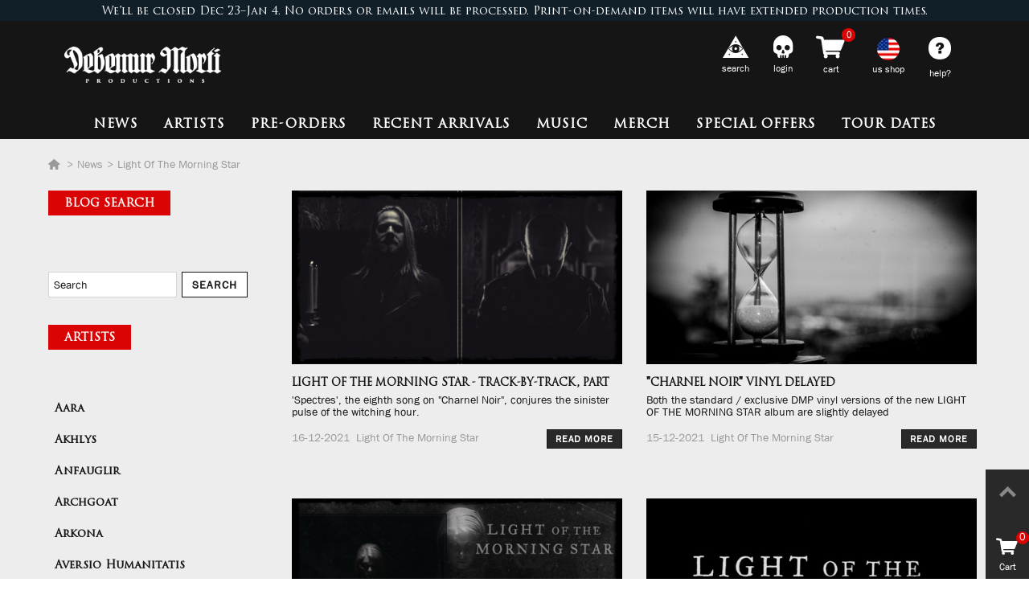

--- FILE ---
content_type: text/html; charset=utf-8
request_url: https://www.debemur-morti.com/en/news/71-light-of-the-morning-star?p=2
body_size: 21261
content:
<!DOCTYPE HTML> <!--[if lt IE 7]><html class="no-js lt-ie9 lt-ie8 lt-ie7" lang="en-us"><![endif]--> <!--[if IE 7]><html class="no-js lt-ie9 lt-ie8 ie7" lang="en-us"><![endif]--> <!--[if IE 8]><html class="no-js lt-ie9 ie8" lang="en-us"><![endif]--> <!--[if gt IE 8]><html class="no-js ie9" lang="en-us"><![endif]--><html lang="en-us"><head><meta name="theme-color" content="#db0404"><meta charset="utf-8" /><title>Light Of The Morning Star - Debemur Morti Productions - Latest news</title> <script data-keepinline="true">var ajaxGetProductUrl = '//www.debemur-morti.com/en/module/cdc_googletagmanager/async';
    var ajaxShippingEvent = 1;
    var ajaxPaymentEvent = 1;

/* datalayer */
dataLayer = window.dataLayer || [];
    let cdcDatalayer = {"pageCategory":"category","event":null,"ecommerce":{"currency":"EUR"},"google_tag_params":{"ecomm_pagetype":"category","ecomm_category":"category not found (0)"}};
    dataLayer.push(cdcDatalayer);

/* call to GTM Tag */
(function(w,d,s,l,i){w[l]=w[l]||[];w[l].push({'gtm.start':
new Date().getTime(),event:'gtm.js'});var f=d.getElementsByTagName(s)[0],
j=d.createElement(s),dl=l!='dataLayer'?'&l='+l:'';j.async=true;j.src=
'https://www.googletagmanager.com/gtm.js?id='+i+dl;f.parentNode.insertBefore(j,f);
})(window,document,'script','dataLayer','GTM-WNWHP5R');

/* async call to avoid cache system for dynamic data */
dataLayer.push({
  'event': 'datalayer_ready'
});</script> <meta name="description" content="Debemur Morti Productions - Latest news" /><meta name="keywords" content="Debemur Morti Productions - Latest news" /><meta name="robots" content="index,follow" /><meta name="googlebot" content="index,follow" /><meta name="viewport" content="width=device-width, minimum-scale=0.25, maximum-scale=2, initial-scale=1.0" /><meta name="apple-mobile-web-app-capable" content="yes" /><meta name="mobile-web-app-capable" content="yes"><html prefix="og: http://ogp.me/ns#"><link rel="icon" type="image/vnd.microsoft.icon" href="/img/favicon-1.ico?1736272777" /><link rel="shortcut icon" type="image/x-icon" href="/img/favicon-1.ico?1736272777" /><link rel="stylesheet" href="https://www.debemur-morti.com/themes/debemur/cache/v_6128_010eb8382143c311a500f46a5dc71c83_all.css" type="text/css" media="all" /><link href="https://www.debemur-morti.com/modules/stthemeeditor/views/css/customer-s1.css" rel="stylesheet" type="text/css" media="all" /><style type="text/css">#easycontent_34 {background-color:#111f28;}#easycontent_34 .style_content, #easycontent_34 .style_content a{color:#ffffff;} #easycontent_34 .icon_line:after, #easycontent_34 .icon_line:before{background-color:#ffffff;} #easycontent_34 .line{border-color:#ffffff;}#easycontent_34 {margin-top:0px;}#easycontent_34 {margin-bottom:0px;}#easycontent_37 {margin-top:10px;}#easycontent_37 {margin-bottom:10px;}#easycontent_38 {margin-top:10px;}#easycontent_38 {margin-bottom:10px;}#easycontent_39 {margin-top:10px;}#easycontent_39 {margin-bottom:10px;}</style><style type="text/css">.stsocial_list li a,#footer-primary .stsocial_list li a,#footer-secondary .stsocial_list li a,#footer-tertiary .stsocial_list li a{color:#ffffff;}.stsocial_list li a:hover,#footer-primary .stsocial_list li a:hover,#footer-secondary .stsocial_list li a:hover,#footer-tertiary .stsocial_list li a:hover{color:#db0404;}</style><style type="text/css">body#index .st_blog_recent_article_container .products_slider .owl-theme.owl-navigation-tr .owl-controls .owl-buttons div.disabled,body#index .st_blog_recent_article_container .products_slider .owl-theme.owl-navigation-tr .owl-controls .owl-buttons div.disabled:hover{background-color:transplanted;}</style><style type="text/css">.parallax_text_con_2 .style_content, .parallax_text_con_2 .style_content a{color:#444444;} .parallax_text_con_2 .icon_line:after, .parallax_text_con_2 .icon_line:before{background-color:#444444;} .parallax_text_con_2 .line, .parallax_text_con_2 .btn{border-color:#444444;}</style><style type="text/css">.st_owl_carousel_block_3 .style_content, .st_owl_carousel_block_3 .style_content a{color:#ffffff;} .st_owl_carousel_block_3 .icon_line:after, .st_owl_carousel_block_3 .icon_line:before{background-color:#ffffff;} .st_owl_carousel_block_3 .line, .st_owl_carousel_block_3 .btn{border-color:#ffffff;}.st_owl_carousel_block_4 .style_content, .st_owl_carousel_block_4 .style_content a{color:#ffffff;} .st_owl_carousel_block_4 .icon_line:after, .st_owl_carousel_block_4 .icon_line:before{background-color:#ffffff;} .st_owl_carousel_block_4 .line, .st_owl_carousel_block_4 .btn{border-color:#ffffff;}</style>     <style type="text/css">.st_banner_block_16 .style_content, a.st_banner_block_16 , .st_banner_block_16 .style_content a{color:#151515;} .st_banner_block_16 .icon_line:after, .st_banner_block_16 .icon_line:before{background-color:#151515;} .st_banner_block_16 .line, .st_banner_block_16 .btn{border-color:#151515;}</style> <link rel="canonical" href="https://www.debemur-morti.com/en/news/71-?p=2" /><link rel="apple-touch-icon" type="image/png" sizes="32x32" href="/img/favicons/1/apple-touch-icon-32x32.png" /><link rel="apple-touch-icon" type="image/png" sizes="76x76" href="/img/favicons/1/apple-touch-icon-76x76.png" /><link rel="apple-touch-icon" type="image/png" sizes="120x120" href="/img/favicons/1/apple-touch-icon-120x120.png" /><link rel="apple-touch-icon" type="image/png" sizes="152x152" href="/img/favicons/1/apple-touch-icon-152x152.png" /><link rel="apple-touch-icon" type="image/png" sizes="167x167" href="/img/favicons/1/apple-touch-icon-167x167.png" /><link rel="apple-touch-icon" type="image/png" sizes="180x180" href="/img/favicons/1/apple-touch-icon-180x180.png" /><link rel="mask-icon" href="/img/favicons/1/safari-pinned-tab.svg" type="image/svg+xml" color="#ffffff"><link rel="manifest" href="/img/favicons/1/site.webmanifest" /><meta name="msapplication-TileColor" content="#ffffff"><meta name="msapplication-config" content="/img/favicons/1/browserconfig.xml"> 
<script type="text/javascript" data-keepinline="1" src="/js/cookie-consent-1.js?v=1.6.2.29"></script> 
<script type="text/javascript" src="/js/cookie-consent.js?v=1.6.2.29" data-keepinline="1"></script>   <noscript>Cookie Consent by <a href="https://www.PrivacyPolicies.com/cookie-consent/" rel="nofollow noopener">PrivacyPolicies.com</a></noscript>   </head><body id="module-stblog-category" class="module-stblog-category show-left-column hide-right-column lang_en slide_lr_column "> <noscript><iframe src="https://www.googletagmanager.com/ns.html?id=GTM-WNWHP5R" height="0" width="0" style="display:none;visibility:hidden"></iframe></noscript> <!--[if lt IE 9]><p class="alert alert-warning">Please upgrade to Internet Explorer version 9 or download Firefox, Opera, Safari or Chrome.</p> <![endif]--><div id="st-container" class="st-container st-effect-1"><div class="st-pusher"><div class="st-content"><div class="st-content-inner"><div id="body_wrapper"><div class="header-container "> <header id="header"><div class="banner"> <aside id="easycontent_34" class="easycontent_34 easycontent section"><div class="style_content text-center block_content"><p class="top-banner">We’ll be closed Dec 23–Jan 4. No orders or emails will be processed. Print-on-demand items will have extended production times.</p><p></p><p></p></div> </aside></div> <section id="mobile_bar" class="animated fast"><div class="container"><div id="mobile_bar_container" class=" mobile_bar_center_layout"><div id="mobile_bar_left"><div id="mobile_bar_left_inner"><a id="mobile_bar_menu_tri" class="mobile_bar_tri " href="javascript:;" title="Open the menu" rel="nofollow"> <i class="icon-menu icon_btn icon-1x"></i> <span class="mobile_bar_tri_text">Menu</span> </a></div></div><div id="mobile_bar_center"> <a id="mobile_header_logo" href="https://www.debemur-morti.com/" title="Debemur Morti Productions"> <img class="logo replace-2x" src="https://www.debemur-morti.com/modules/stthemeeditor/img/651d21cde336183d4ea5e03f4f7524ec.png" data-2x="https://www.debemur-morti.com/modules/stthemeeditor/img/32e6e97ff11f556b4c651dffc764363a.png" alt="Debemur Morti Productions" width="188" height="43"/> </a></div><div id="mobile_bar_right"><div id="mobile_bar_right_inner"><a id="mobile_bar_cart_tri" href="https://www.debemur-morti.com/en/commande" rel="nofollow" title="Cart" class=" shopping_cart_style_2 "><div class="ajax_cart_bag"> <span class="ajax_cart_quantity amount_circle ">0</span> <span class="ajax_cart_bg_handle"></span> <i class="icon-cart icon_btn"></i></div> <span class="mobile_bar_tri_text">Cart</span> </a></div> <aside id="easycontent_36" class="easycontent_36 hidden-xs easycontent section"><div class="style_content block_content"><p><a class="us top_bar_item" href="https://debemurmorti.aisamerch.com" target="_blank" rel="nofollow" title="Buy from the US"> <span class="ribbon us-shop"></span> <span class="header_item" id="us-shop">us shop </span></a></p></div> </aside></div></div></div> </section> <nav id="header_primary" class="animated fast"><div class="wide_container"><div class="container"><div id="header_primary_row" class="row"><div id="header_left" class="col-sm-12 col-md-2 clearfix"> <a id="logo_left" href="https://www.debemur-morti.com/" title="Debemur Morti Productions"> <img class="logo replace-2x" src="https://www.debemur-morti.com/img/debemur-morti-logo-1711359684.jpg" data-2x="https://www.debemur-morti.com/modules/stthemeeditor/img/32e6e97ff11f556b4c651dffc764363a.png" alt="Debemur Morti Productions" width="270" height="62"/> </a></div> <nav id="header_right" class="col-sm-12 col-md-10"><div id="header_top" class="row"><div id="header_top_right" class="col-sm-12 col-md-12 clearfix"><dl id="multilink_1" class="stlinkgroups_top dropdown_wrap first-item hide_on_mobile top_bar_item"><dt class="dropdown_tri"><div class="dropdown_tri_inner"> help? <b></b></div></dt><dd class="dropdown_list dropdown_right"><ul class="dropdown_list_ul custom_links_list text-center "><li> <a href="https://www.debemur-morti.com/en/contact-us" title="Contact us" > Contact us </a></li><li> <a href="/en/historique-des-commandes" title="Track my order" rel="nofollow" > Track my order </a></li></ul></dd></dl><aside id="easycontent_36" class="easycontent_36 hidden-xs easycontent section"><div class="style_content block_content"><p><a class="us top_bar_item" href="https://debemurmorti.aisamerch.com" target="_blank" rel="nofollow" title="Buy from the US"> <span class="ribbon us-shop"></span> <span class="header_item" id="us-shop">us shop </span></a></p></div> </aside><div class="shopping_cart shopping_cart_mod top_bar_item shopping_cart_style_2 "> <a href="https://www.debemur-morti.com/en/commande" id="shopping_cart" title="View my shopping cart" rel="nofollow" class="header_item"><div class="ajax_cart_bag "> <span class="ajax_cart_quantity amount_circle ">0</span> <span class="ajax_cart_bg_handle"></span> <i class="icon-cart icon-2x"></i></div> <span class="cart_text">cart</span> <span class="ajax_cart_quantity">0</span> <span class="ajax_cart_product_txt">item(s)</span></a><div id="cart_block" class="cart_block exclusive"><div class="block_content"><div class="cart_block_list"><p class="cart_block_no_products alert alert-warning"> No products</p><div class="cart-prices unvisible"><div class="cart-prices-line first-line"> <span class="price cart_block_shipping_cost ajax_cart_shipping_cost unvisible"> To be determined </span> <span class="unvisible"> Shipping </span></div><div class="cart-prices-line last-line"> <span class="price cart_block_total ajax_block_cart_total">0,00 €</span> <span>Total</span></div></div><p class="cart-buttons unvisible "> <a id="button_order_cart" class="btn btn-default" href="https://www.debemur-morti.com/en/commande" title="Check out" rel="nofollow">Check out</a></p></div></div></div></div><div id="layer_cart" class="layer_box"><div class="layer_inner_box"><div class="layer_product clearfix mar_b10"> <span class="cross" title="Close window"></span><div class="product-image-container layer_cart_img"></div><div class="layer_product_info"> <span id="layer_cart_product_category" class="category-name"> </span> <span id="layer_cart_product_title" class="product-name"></span> <span id="layer_cart_product_attributes"></span><div id="layer_cart_product_quantity_wrap"> <span class="layer_cart_label">Quantity</span> <span id="layer_cart_product_quantity"></span></div><div id="layer_cart_product_price_wrap"> <span class="layer_cart_label">Total</span> <span id="layer_cart_product_price"></span></div></div></div><div id="pro_added_success" class="success">Product successfully added to your shopping cart</div><div class="layer_details"><div class="layer_cart_sum"> <span class="ajax_cart_product_txt_s unvisible"> There are <span class="ajax_cart_quantity">0</span> products in your cart. </span> <span class="ajax_cart_product_txt "> There are <span class="ajax_cart_quantity">0</span> products in your cart. </span></div><div id="layer_cart_ajax_block_products_total" class="layer_cart_row hidden"> <span class="layer_cart_label"> Total products </span> <span class="ajax_block_products_total price"> </span></div><div id="layer_cart_ajax_cart_shipping_cost" class="layer_cart_row hidden"> <span class="layer_cart_label unvisible"> Total shipping&nbsp;(tax incl.) </span> <span class="ajax_cart_shipping_cost unvisible"> To be determined </span></div><div id="layer_cart_ajax_block_cart_total" class="layer_cart_row"> <span class="layer_cart_label"> Total </span> <span class="ajax_block_cart_total price"> </span></div><div class="button-container row"><div class="col-xxs-12 col-xs-6 continue_box"> <span class="continue btn btn-default btn-bootstrap" title="Continue shopping"> Continue shopping </span></div><div class="col-xxs-12 col-xs-6"> <a class="btn btn-default btn-bootstrap" href="https://www.debemur-morti.com/en/commande" title="Proceed to checkout" rel="nofollow"> Check out </a></div></div></div><div class="crossseling"></div></div></div><div class="layer_cart_overlay layer_overlay"></div><a class="login top_bar_item" href="https://www.debemur-morti.com/en/mon-compte" rel="nofollow" title="Log in to your customer account"> <span class="header_item" id="login-nav"><i class="icon-account icon-2x"></i>login</span> </a><div id="search_block_nav" class="top_bar_item dropdown_wrap"><div class="dropdown_tri header_item"> <i class="icon-search icon-2x"></i>search</div><div class="dropdown_list"><div id="search_block_top" class="top_bar_item clearfix"><form id="searchbox" method="get" action="https://www.debemur-morti.com/en/recherche" > <input type="hidden" name="controller" value="search" /> <input type="hidden" name="orderby" value="position" /> <input type="hidden" name="orderway" value="desc" /> <input class="search_query form-control" type="text" id="search_query_top" name="search_query" placeholder="search here" value="" /> <button type="submit" name="submit_search" class="button-search" aria-label="Search"> <i class="icon-search-1 icon-large"></i> </button><div class="hidden more_prod_string">More products »</div></form>  </div></div></div></div></div> </nav></div></div></div> </nav> <section id="top_extra" class="main_menu_has_widgets_0"><div id="st_mega_menu_container" class="animated fast"><div class="container"><div class="container_inner clearfix"> <nav id="st_mega_menu_wrap" role="navigation"><ul class="st_mega_menu clearfix mu_level_0"><li id="st_menu_8" class="ml_level_0 m_alignment_0"> <a id="st_ma_8" href="https://www.debemur-morti.com/en/news" class="ma_level_0" title="News">News</a></li><li id="st_menu_6" class="ml_level_0 m_alignment_0"> <a id="st_ma_6" href="https://www.debemur-morti.com/en/3-artists" class="ma_level_0 is_parent" title="Artists">Artists</a><div class="stmenu_sub style_wide col-md-12"><div class="row m_column_row"><div id="st_menu_column_4" class="col-md-12"><div id="st_menu_block_7"><div class="row"><div class="col-md-3"><ul class="mu_level_1"><li class="ml_level_1"> <a href="https://www.debemur-morti.com/en/418-aara" title="Aara" class="ma_level_1 ma_item">Aara</a></li></ul></div><div class="col-md-3"><ul class="mu_level_1"><li class="ml_level_1"> <a href="https://www.debemur-morti.com/en/231-akhlys" title="Akhlys" class="ma_level_1 ma_item">Akhlys</a></li></ul></div><div class="col-md-3"><ul class="mu_level_1"><li class="ml_level_1"> <a href="https://www.debemur-morti.com/en/660-anfauglir" title="Anfauglir" class="ma_level_1 ma_item">Anfauglir</a></li></ul></div><div class="col-md-3"><ul class="mu_level_1"><li class="ml_level_1"> <a href="https://www.debemur-morti.com/en/13-archgoat" title="Archgoat" class="ma_level_1 ma_item">Archgoat</a></li></ul></div></div><div class="row"><div class="col-md-3"><ul class="mu_level_1"><li class="ml_level_1"> <a href="https://www.debemur-morti.com/en/265-arkona" title="Arkona" class="ma_level_1 ma_item">Arkona</a></li></ul></div><div class="col-md-3"><ul class="mu_level_1"><li class="ml_level_1"> <a href="https://www.debemur-morti.com/en/443-aversio-humanitatis" title="Aversio Humanitatis" class="ma_level_1 ma_item">Aversio Humanitatis</a></li></ul></div><div class="col-md-3"><ul class="mu_level_1"><li class="ml_level_1"> <a href="https://www.debemur-morti.com/en/28-behexen" title="Behexen" class="ma_level_1 ma_item">Behexen</a></li></ul></div><div class="col-md-3"><ul class="mu_level_1"><li class="ml_level_1"> <a href="https://www.debemur-morti.com/en/652-beneath-moonlight" title="Beneath Moonlight" class="ma_level_1 ma_item">Beneath Moonlight</a></li></ul></div></div><div class="row"><div class="col-md-3"><ul class="mu_level_1"><li class="ml_level_1"> <a href="https://www.debemur-morti.com/en/658-blood-abscission" title="Blood Abscission" class="ma_level_1 ma_item">Blood Abscission</a></li></ul></div><div class="col-md-3"><ul class="mu_level_1"><li class="ml_level_1"> <a href="https://www.debemur-morti.com/en/31-blut-aus-nord" title="Blut Aus Nord" class="ma_level_1 ma_item">Blut Aus Nord</a></li></ul></div><div class="col-md-3"><ul class="mu_level_1"><li class="ml_level_1"> <a href="https://www.debemur-morti.com/en/653-bong-ra" title="Bong-Ra" class="ma_level_1 ma_item">Bong-Ra</a></li></ul></div><div class="col-md-3"><ul class="mu_level_1"><li class="ml_level_1"> <a href="https://www.debemur-morti.com/en/617-eitrin" title="Eitrin" class="ma_level_1 ma_item">Eitrin</a></li></ul></div></div><div class="row"><div class="col-md-3"><ul class="mu_level_1"><li class="ml_level_1"> <a href="https://www.debemur-morti.com/en/575-ershetu" title="Ershetu" class="ma_level_1 ma_item">Ershetu</a></li></ul></div><div class="col-md-3"><ul class="mu_level_1"><li class="ml_level_1"> <a href="https://www.debemur-morti.com/en/568-godkiller" title="Godkiller" class="ma_level_1 ma_item">Godkiller</a></li></ul></div><div class="col-md-3"><ul class="mu_level_1"><li class="ml_level_1"> <a href="https://www.debemur-morti.com/en/604-imperial-crystalline-entombment" title="I.C.E." class="ma_level_1 ma_item">I.C.E.</a></li></ul></div><div class="col-md-3"><ul class="mu_level_1"><li class="ml_level_1"> <a href="https://www.debemur-morti.com/en/425-inferno" title="Inferno" class="ma_level_1 ma_item">Inferno</a></li></ul></div></div><div class="row"><div class="col-md-3"><ul class="mu_level_1"><li class="ml_level_1"> <a href="https://www.debemur-morti.com/en/644-insect-ark" title="Insect Ark" class="ma_level_1 ma_item">Insect Ark</a></li></ul></div><div class="col-md-3"><ul class="mu_level_1"><li class="ml_level_1"> <a href="https://www.debemur-morti.com/en/529-light-of-the-morning-star" title="Light Of The Morning Star" class="ma_level_1 ma_item">Light Of The Morning Star</a></li></ul></div><div class="col-md-3"><ul class="mu_level_1"><li class="ml_level_1"> <a href="https://www.debemur-morti.com/en/179-lychgate" title="Lychgate" class="ma_level_1 ma_item">Lychgate</a></li></ul></div><div class="col-md-3"><ul class="mu_level_1"><li class="ml_level_1"> <a href="https://www.debemur-morti.com/en/663-martrod" title="Martröð" class="ma_level_1 ma_item">Martröð</a></li></ul></div></div><div class="row"><div class="col-md-3"><ul class="mu_level_1"><li class="ml_level_1"> <a href="https://www.debemur-morti.com/en/662-miserere-luminis" title="Miserere Luminis" class="ma_level_1 ma_item">Miserere Luminis</a></li></ul></div><div class="col-md-3"><ul class="mu_level_1"><li class="ml_level_1"> <a href="https://www.debemur-morti.com/en/538-modern-rites" title="Modern Rites" class="ma_level_1 ma_item">Modern Rites</a></li></ul></div><div class="col-md-3"><ul class="mu_level_1"><li class="ml_level_1"> <a href="https://www.debemur-morti.com/en/286-mutterlein" title="Mütterlein" class="ma_level_1 ma_item">Mütterlein</a></li></ul></div><div class="col-md-3"><ul class="mu_level_1"><li class="ml_level_1"> <a href="https://www.debemur-morti.com/en/593-other-world" title="Other World" class="ma_level_1 ma_item">Other World</a></li></ul></div></div><div class="row"><div class="col-md-3"><ul class="mu_level_1"><li class="ml_level_1"> <a href="https://www.debemur-morti.com/en/584-pestifer" title="Pestifer" class="ma_level_1 ma_item">Pestifer</a></li></ul></div><div class="col-md-3"><ul class="mu_level_1"><li class="ml_level_1"> <a href="https://www.debemur-morti.com/en/596-pestilength" title="Pestilength" class="ma_level_1 ma_item">Pestilength</a></li></ul></div><div class="col-md-3"><ul class="mu_level_1"><li class="ml_level_1"> <a href="https://www.debemur-morti.com/en/564-pestilent-hex" title="Pestilent Hex" class="ma_level_1 ma_item">Pestilent Hex</a></li></ul></div><div class="col-md-3"><ul class="mu_level_1"><li class="ml_level_1"> <a href="https://www.debemur-morti.com/en/557-plebeian-grandstand" title="Plebeian Grandstand" class="ma_level_1 ma_item">Plebeian Grandstand</a></li></ul></div></div><div class="row"><div class="col-md-3"><ul class="mu_level_1"><li class="ml_level_1"> <a href="https://www.debemur-morti.com/en/421-pure-wrath" title="Pure Wrath" class="ma_level_1 ma_item">Pure Wrath</a></li></ul></div><div class="col-md-3"><ul class="mu_level_1"><li class="ml_level_1"> <a href="https://www.debemur-morti.com/en/402-selbst" title="Selbst" class="ma_level_1 ma_item">Selbst</a></li></ul></div><div class="col-md-3"><ul class="mu_level_1"><li class="ml_level_1"> <a href="https://www.debemur-morti.com/en/75-slidhr" title="Slidhr" class="ma_level_1 ma_item">Slidhr</a></li></ul></div><div class="col-md-3"><ul class="mu_level_1"><li class="ml_level_1"> <a href="https://www.debemur-morti.com/en/302-suhnopfer" title="Sühnopfer" class="ma_level_1 ma_item">Sühnopfer</a></li></ul></div></div><div class="row"><div class="col-md-3"><ul class="mu_level_1"><li class="ml_level_1"> <a href="https://www.debemur-morti.com/en/582-taubra" title="Taubrą" class="ma_level_1 ma_item">Taubrą</a></li></ul></div><div class="col-md-3"><ul class="mu_level_1"><li class="ml_level_1"> <a href="https://www.debemur-morti.com/en/244-terra-tenebrosa" title="Terra Tenebrosa" class="ma_level_1 ma_item">Terra Tenebrosa</a></li></ul></div><div class="col-md-3"><ul class="mu_level_1"><li class="ml_level_1"> <a href="https://www.debemur-morti.com/en/566-the-lovecraft-sextet" title="The Lovecraft Sextet" class="ma_level_1 ma_item">The Lovecraft Sextet</a></li></ul></div><div class="col-md-3"><ul class="mu_level_1"><li class="ml_level_1"> <a href="https://www.debemur-morti.com/en/289-throane" title="Throane" class="ma_level_1 ma_item">Throane</a></li></ul></div></div><div class="row"><div class="col-md-3"><ul class="mu_level_1"><li class="ml_level_1"> <a href="https://www.debemur-morti.com/en/399-ulcerate" title="Ulcerate" class="ma_level_1 ma_item">Ulcerate</a></li></ul></div><div class="col-md-3"><ul class="mu_level_1"><li class="ml_level_1"> <a href="https://www.debemur-morti.com/en/627-waidelotte" title="Waidelotte" class="ma_level_1 ma_item">Waidelotte</a></li></ul></div><div class="col-md-3"><ul class="mu_level_1"><li class="ml_level_1"> <a href="https://www.debemur-morti.com/en/295-white-ward" title="White Ward" class="ma_level_1 ma_item">White Ward</a></li></ul></div></div></div></div></div></div></li><li id="st_menu_49" class="ml_level_0 m_alignment_0"> <a id="st_ma_49" href="https://www.debemur-morti.com/en/24-pre-orders" class="ma_level_0" title="Pre-orders">Pre-orders</a></li><li id="st_menu_50" class="ml_level_0 m_alignment_0"> <a id="st_ma_50" href="https://www.debemur-morti.com/en/17-recent-arrivals" class="ma_level_0" title="Recent arrivals">Recent Arrivals</a></li><li id="st_menu_9" class="ml_level_0 m_alignment_1"> <a id="st_ma_9" href="/en/655-music" class="ma_level_0 is_parent" title="Music">Music</a><div class="stmenu_sub style_wide col-md-3"><div class="row m_column_row"><div id="st_menu_column_6" class="col-md-12"><div id="st_menu_block_27"><ul class="mu_level_1"><li class="ml_level_1"> <a id="st_ma_27" href="https://www.debemur-morti.com/en/88-all-vinyl" title="All Vinyl" class="ma_level_1 ma_item "><i class="icon-vinyl"></i>All Vinyl</a></li></ul></div><div id="st_menu_block_28"><ul class="mu_level_1"><li class="ml_level_1"> <a id="st_ma_28" href="https://www.debemur-morti.com/en/71-all-cds" title="All CDs" class="ma_level_1 ma_item "><i class="icon-cd"></i>All CDs</a></li></ul></div><div id="st_menu_block_29"><ul class="mu_level_1"><li class="ml_level_1"> <a id="st_ma_29" href="https://www.debemur-morti.com/en/516-tapes" title="Tapes" class="ma_level_1 ma_item "><i class="icon-tape"></i>Tapes</a></li></ul></div><div id="st_menu_block_30"><ul class="mu_level_1"><li class="ml_level_1"> <a id="st_ma_30" href="https://www.debemur-morti.com/en/20-bundle-offers" title="Bundle Offers" class="ma_level_1 ma_item "><i class="icon-bundle"></i>Bundle Packs</a></li></ul></div></div></div></div></li><li id="st_menu_17" class="ml_level_0 m_alignment_1"> <a id="st_ma_17" href="https://www.debemur-morti.com/en/19-all-merchandising" class="ma_level_0 is_parent" title="All Merchandising">Merch</a><div class="stmenu_sub style_wide col-md-3"><div class="row m_column_row"><div id="st_menu_column_10" class="col-md-12"><div id="st_menu_block_31"><ul class="mu_level_1"><li class="ml_level_1"> <a id="st_ma_31" href="https://www.debemur-morti.com/en/634-shirts" title="Shirts" class="ma_level_1 ma_item "><i class="icon-t-shirt-1"></i>Shirts</a></li></ul></div><div id="st_menu_block_32"><ul class="mu_level_1"><li class="ml_level_1"> <a id="st_ma_32" href="https://www.debemur-morti.com/en/635-women-shirts" title="Women&#039;s Shirts" class="ma_level_1 ma_item "><i class="icon-women-t"></i>Women&#039;s Shirts</a></li></ul></div><div id="st_menu_block_33"><ul class="mu_level_1"><li class="ml_level_1"> <a id="st_ma_33" href="https://www.debemur-morti.com/en/636-longsleeves" title="Long Sleeves" class="ma_level_1 ma_item "><i class="icon-longsleeves"></i>Long Sleeves</a></li></ul></div><div id="st_menu_block_34"><ul class="mu_level_1"><li class="ml_level_1"> <a id="st_ma_34" href="https://www.debemur-morti.com/en/637-hoodies" title="Hoodies" class="ma_level_1 ma_item "><i class="icon-hoodie"></i>Hoodies</a></li></ul></div><div id="st_menu_block_35"><ul class="mu_level_1"><li class="ml_level_1"> <a id="st_ma_35" href="https://www.debemur-morti.com/en/638-zip-hoodies" title="Zip Hoodies" class="ma_level_1 ma_item "><i class="icon-ziphoodie"></i>Zip Hoodies</a></li></ul></div><div id="st_menu_block_36"><ul class="mu_level_1"><li class="ml_level_1"> <a id="st_ma_36" href="https://www.debemur-morti.com/en/639-patches" title="Patches" class="ma_level_1 ma_item "><i class="icon-patch"></i>Patches</a></li></ul></div><div id="st_menu_block_38"><ul class="mu_level_1"><li class="ml_level_1"> <a id="st_ma_38" href="https://www.debemur-morti.com/en/641-pins" title="Pins" class="ma_level_1 ma_item "><i class="icon-pin"></i>Pins</a></li></ul></div><div id="st_menu_block_45"><ul class="mu_level_1"><li class="ml_level_1"> <a id="st_ma_45" href="https://www.debemur-morti.com/en/650-posters" title="Posters" class="ma_level_1 ma_item "><i class="icon-poster-1"></i>Posters</a></li></ul></div><div id="st_menu_block_53"><ul class="mu_level_1"><li class="ml_level_1"> <a id="st_ma_53" href="https://www.debemur-morti.com/en/20-bundle-offers" title="Bundle Offers" class="ma_level_1 ma_item "><i class="icon-bundle"></i>Bundle Packs</a></li></ul></div></div></div></div></li><li id="st_menu_54" class="ml_level_0 m_alignment_0"> <a id="st_ma_54" href="https://www.debemur-morti.com/en/16-special-offers" class="ma_level_0" title="Special Offers">Special Offers</a></li><li id="st_menu_19" class="ml_level_0 m_alignment_0"> <a id="st_ma_19" href="/en/events" class="ma_level_0" title="Tour dates">Tour dates</a></li></ul> </nav></div></div></div> </section> </header></div><div id="breadcrumb_wrapper" class=""><div class="container"><div class="row"><div class="col-xs-12 clearfix"><section class="breadcrumb clearfix"> <a class="home" href="https://www.debemur-morti.com/" title="Return to Home"><i class="icon-home"></i></a> <span class="navigation-pipe" >&gt;</span><li typeof="v:Breadcrumb"><a rel="v:url" property="v:title" href="https://www.debemur-morti.com/en/news" title="News">News</a></li><li class="navigation-pipe">></li><li typeof="v:Breadcrumb"><span property="v:title">Light Of The Morning Star</span></li> </section></div></div></div></div> <main class="columns-container"><div id="columns" class="container"><div class="row"><div id="left_column" class="column col-xxs-8 col-xs-6 col-sm-3"><a href="javascript:;" class="close_mobile_column close_right_side" title="Close"><i class="icon-angle-double-left icon-0x"></i></a><div id="stb_search_block_left" class="block column_block"><h3 class="home_title_block"><span>Blog search</span></h3><form method="get" action="https://www.debemur-morti.com/en/news/search" id="stb_searchbox"><div class="block_content clearfix"> <input type="hidden" name="orderby" value="position" /> <input type="hidden" name="orderway" value="desc" /> <input class="search_query form-control" type="text" id="stb_search_query_block" name="stb_search_query" value="" placeholder="Search" /> <button type="submit" id="stb_search_button" class="btn btn-default"> Search </button></div></form></div><div id="st_blog_block_categories" class="block"><p class="home_title_block">Artists</p><div class="block_content categories_tree_block"><ul class="tree dhtml"><li > <a href="https://www.debemur-morti.com/en/news/60-aara" title="Aara">Aara</a></li><li > <a href="https://www.debemur-morti.com/en/news/5-akhlys" title="Akhlys">Akhlys</a></li><li > <a href="https://www.debemur-morti.com/en/news/99-anfauglir" title="Anfauglir">Anfauglir</a></li><li > <a href="https://www.debemur-morti.com/en/news/6-archgoat" title="Archgoat">Archgoat</a></li><li > <a href="https://www.debemur-morti.com/en/news/7-arkona" title="Arkona">Arkona</a></li><li > <a href="https://www.debemur-morti.com/en/news/64-aversio-humanitatis" title="Aversio Humanitatis">Aversio Humanitatis</a></li><li > <a href="https://www.debemur-morti.com/en/news/9-behexen" title="Behexen">Behexen</a></li><li > <a href="https://www.debemur-morti.com/en/news/96-beneath-moonlight" title="Beneath Moonlight">Beneath Moonlight</a></li><li > <a href="https://www.debemur-morti.com/en/news/98-blood-abscission" title="Blood Abscission">Blood Abscission</a></li><li > <a href="https://www.debemur-morti.com/en/news/10-blut-aus-nord" title="Blut Aus Nord">Blut Aus Nord</a></li><li > <a href="https://www.debemur-morti.com/en/news/97-bong-ra" title="Bong-Ra">Bong-Ra</a></li><li > <a href="https://www.debemur-morti.com/en/news/77-cailleach-calling" title="Cailleach Calling">Cailleach Calling</a></li><li > <a href="https://www.debemur-morti.com/en/news/92-eitrin" title="Eitrin">Eitrin</a></li><li > <a href="https://www.debemur-morti.com/en/news/82-ershetu" title="Ershetu">Ershetu</a></li><li > <a href="https://www.debemur-morti.com/en/news/80-godkiller" title="Godkiller">Godkiller</a></li><li > <a href="https://www.debemur-morti.com/en/news/88-imperial-crystalline-entombment" title="I.C.E.">I.C.E.</a></li><li > <a href="https://www.debemur-morti.com/en/news/62-inferno" title="Inferno">Inferno</a></li><li > <a href="https://www.debemur-morti.com/en/news/94-insect-ark" title="Insect Ark">Insect Ark</a></li><li > <a href="https://www.debemur-morti.com/en/news/54-kaleikr" title="Kaleikr">Kaleikr</a></li><li class="selected"> <a href="https://www.debemur-morti.com/en/news/71-light-of-the-morning-star" title="Light Of The Morning Star">Light Of The Morning Star</a></li><li > <a href="https://www.debemur-morti.com/en/news/63-lychgate" title="Lychgate">Lychgate</a></li><li > <a href="https://www.debemur-morti.com/en/news/101-martrod" title="Martr&ouml;&eth;">Martr&ouml;&eth;</a></li><li > <a href="https://www.debemur-morti.com/en/news/100-miserere-luminis" title="Miserere Luminis">Miserere Luminis</a></li><li > <a href="https://www.debemur-morti.com/en/news/74-modern-rites" title="Modern Rites">Modern Rites</a></li><li > <a href="https://www.debemur-morti.com/en/news/73-muetterlein" title="M&uuml;tterlein">M&uuml;tterlein</a></li><li > <a href="https://www.debemur-morti.com/en/news/86-oreida" title="&Oacute;rei&eth;a">&Oacute;rei&eth;a</a></li><li > <a href="https://www.debemur-morti.com/en/news/87-other-world" title="Other World">Other World</a></li><li > <a href="https://www.debemur-morti.com/en/news/85-pestifer" title="Pestifer">Pestifer</a></li><li > <a href="https://www.debemur-morti.com/en/news/91-pestilength" title="Pestilength">Pestilength</a></li><li > <a href="https://www.debemur-morti.com/en/news/78-pestilent-hex" title="Pestilent Hex">Pestilent Hex</a></li><li > <a href="https://www.debemur-morti.com/en/news/76-plebeian-grandstand" title="Plebeian Grandstand">Plebeian Grandstand</a></li><li > <a href="https://www.debemur-morti.com/en/news/61-pure-wrath" title="Pure Wrath">Pure Wrath</a></li><li > <a href="https://www.debemur-morti.com/en/news/58-selbst" title="Selbst">Selbst</a></li><li > <a href="https://www.debemur-morti.com/en/news/95-servants-of-chaos-festival" title="Servants Of Chaos Festival">Servants Of Chaos Festival</a></li><li > <a href="https://www.debemur-morti.com/en/news/28-slidhr" title="Slidhr">Slidhr</a></li><li > <a href="https://www.debemur-morti.com/en/news/45-suhnopfer" title="S&uuml;hnopfer">S&uuml;hnopfer</a></li><li > <a href="https://www.debemur-morti.com/en/news/84-taubra" title="Taubrą">Taubrą</a></li><li > <a href="https://www.debemur-morti.com/en/news/30-terra-tenebrosa" title="Terra Tenebrosa">Terra Tenebrosa</a></li><li > <a href="https://www.debemur-morti.com/en/news/79-the-lovecraft-sextet" title="The Lovecraft Sextet">The Lovecraft Sextet</a></li><li > <a href="https://www.debemur-morti.com/en/news/32-throane" title="Throane">Throane</a></li><li > <a href="https://www.debemur-morti.com/en/news/57-ulcerate" title="Ulcerate">Ulcerate</a></li><li > <a href="https://www.debemur-morti.com/en/news/93-waidelotte" title="Waidelotte">Waidelotte</a></li><li class="last" > <a href="https://www.debemur-morti.com/en/news/43-white-ward" title="White Ward">White Ward</a></li></ul>  </div></div></div><div id="center_column" class="center_column col-xs-12 col-sm-9"><div id="viewmode" class=""><ul class="blog_list_grid row blog_list clearfix"><li class="block_blog col-xl-6 col-lg-6 col-md-6 col-sm-12 col-xs-12 col-xxs-12 first-item-of-large-line first-large-line first-item-of-desktop-line first-desktop-line first-item-of-line first-line last-item-of-tablet-line first-tablet-line last-item-of-mobile-line first-mobile-line last-item-of-portrait-line first-portrait-line"><div class="blog_image"><a href="https://www.debemur-morti.com/en/news/680_light-of-the-morning-star-track-by-track-part-viii.html" rel="bookmark" title="LIGHT OF THE MORNING STAR - Track-By-Track, Part VIII"> <picture> <img src="https://www.debemur-morti.com/upload/stblog/1/680/456/680456medium.jpg" alt="LIGHT OF THE MORNING STAR - Track-By-Track, Part VIII" width="505" height="265" class="hover_effect" /> </picture> </a></div><div><h3 class="s_title_block"><a href="https://www.debemur-morti.com/en/news/680_light-of-the-morning-star-track-by-track-part-viii.html" title="LIGHT OF THE MORNING STAR - Track-By-Track, Part VIII">LIGHT OF THE MORNING STAR - Track-By-Track, Part VIII</a></h3><p class="blok_blog_short_content">'Spectres', the eighth song on "Charnel Noir", conjures the sinister pulse of the witching hour.</p><div class="blog_read_more"><a href="https://www.debemur-morti.com/en/news/680_light-of-the-morning-star-track-by-track-part-viii.html" title="Read More" class="left home-btn btn btn-default">Read More</a></div><div class="blog_info"> <span class="date-add">16-12-2021</span> <span class="blog-categories"> <a href="https://www.debemur-morti.com/en/news/71-light-of-the-morning-star" title="Light Of The Morning Star">Light Of The Morning Star</a> </span></div></div></li><li class="block_blog col-xl-6 col-lg-6 col-md-6 col-sm-12 col-xs-12 col-xxs-12 last-item-of-large-line first-large-line last-item-of-desktop-line first-desktop-line last-item-of-line first-line last-item-of-tablet-line last-item-of-mobile-line last-item-of-portrait-line"><div class="blog_image"><a href="https://www.debemur-morti.com/en/news/679_charnel-noir-vinyl-delayed.html" rel="bookmark" title="&quot;Charnel Noir&quot; vinyl delayed"> <picture> <img src="https://www.debemur-morti.com/upload/stblog/1/679/455/679455medium.jpg" alt="&quot;Charnel Noir&quot; vinyl delayed" width="505" height="265" class="hover_effect" /> </picture> </a></div><div><h3 class="s_title_block"><a href="https://www.debemur-morti.com/en/news/679_charnel-noir-vinyl-delayed.html" title="&quot;Charnel Noir&quot; vinyl delayed">&quot;Charnel Noir&quot; vinyl delayed</a></h3><p class="blok_blog_short_content">Both the standard / exclusive DMP vinyl versions of the new LIGHT OF THE MORNING STAR album are slightly delayed</p><div class="blog_read_more"><a href="https://www.debemur-morti.com/en/news/679_charnel-noir-vinyl-delayed.html" title="Read More" class="left home-btn btn btn-default">Read More</a></div><div class="blog_info"> <span class="date-add">15-12-2021</span> <span class="blog-categories"> <a href="https://www.debemur-morti.com/en/news/71-light-of-the-morning-star" title="Light Of The Morning Star">Light Of The Morning Star</a> </span></div></div></li><li class="block_blog col-xl-6 col-lg-6 col-md-6 col-sm-12 col-xs-12 col-xxs-12 first-item-of-large-line first-item-of-desktop-line first-item-of-line last-item-of-tablet-line last-item-of-mobile-line last-item-of-portrait-line"><div class="blog_image"><a href="https://www.debemur-morti.com/en/news/675_light-of-the-morning-star-track-by-track-part-vii.html" rel="bookmark" title="LIGHT OF THE MORNING STAR - Track-By-Track, Part VII"> <picture> <img src="https://www.debemur-morti.com/upload/stblog/1/675/448/675448medium.jpg" alt="LIGHT OF THE MORNING STAR - Track-By-Track, Part VII" width="505" height="265" class="hover_effect" /> </picture> </a></div><div><h3 class="s_title_block"><a href="https://www.debemur-morti.com/en/news/675_light-of-the-morning-star-track-by-track-part-vii.html" title="LIGHT OF THE MORNING STAR - Track-By-Track, Part VII">LIGHT OF THE MORNING STAR - Track-By-Track, Part VII</a></h3><p class="blok_blog_short_content">Filth, chaos, madness and the unquenchable thirst of the vampire define 'The Endless Procession Of The Guillotine'.</p><div class="blog_read_more"><a href="https://www.debemur-morti.com/en/news/675_light-of-the-morning-star-track-by-track-part-vii.html" title="Read More" class="left home-btn btn btn-default">Read More</a></div><div class="blog_info"> <span class="date-add">09-12-2021</span> <span class="blog-categories"> <a href="https://www.debemur-morti.com/en/news/71-light-of-the-morning-star" title="Light Of The Morning Star">Light Of The Morning Star</a> </span></div></div></li><li class="block_blog col-xl-6 col-lg-6 col-md-6 col-sm-12 col-xs-12 col-xxs-12 last-item-of-large-line last-item-of-desktop-line last-item-of-line last-item-of-tablet-line last-item-of-mobile-line last-item-of-portrait-line"><div class="blog_image"><a href="https://www.debemur-morti.com/en/news/668_light-of-the-morning-star-track-by-track-part-vi.html" rel="bookmark" title="LIGHT OF THE MORNING STAR - Track-By-Track, Part VI"> <picture> <img src="https://www.debemur-morti.com/upload/stblog/1/668/442/668442medium.jpg" alt="LIGHT OF THE MORNING STAR - Track-By-Track, Part VI" width="505" height="265" class="hover_effect" /> </picture> </a></div><div><h3 class="s_title_block"><a href="https://www.debemur-morti.com/en/news/668_light-of-the-morning-star-track-by-track-part-vi.html" title="LIGHT OF THE MORNING STAR - Track-By-Track, Part VI">LIGHT OF THE MORNING STAR - Track-By-Track, Part VI</a></h3><p class="blok_blog_short_content">'There Are Many Shadows' sets the tone for the musical direction of “Charnel Noir”.</p><div class="blog_read_more"><a href="https://www.debemur-morti.com/en/news/668_light-of-the-morning-star-track-by-track-part-vi.html" title="Read More" class="left home-btn btn btn-default">Read More</a></div><div class="blog_info"> <span class="date-add">01-12-2021</span> <span class="blog-categories"> <a href="https://www.debemur-morti.com/en/news/71-light-of-the-morning-star" title="Light Of The Morning Star">Light Of The Morning Star</a> </span></div></div></li><li class="block_blog col-xl-6 col-lg-6 col-md-6 col-sm-12 col-xs-12 col-xxs-12 first-item-of-large-line first-item-of-desktop-line first-item-of-line last-item-of-tablet-line last-item-of-mobile-line last-item-of-portrait-line"><div class="blog_image"><a href="https://www.debemur-morti.com/en/news/666_light-of-the-morning-star-track-by-track-part-v.html" rel="bookmark" title="LIGHT OF THE MORNING STAR - Track-By-Track, Part V"> <picture> <img src="https://www.debemur-morti.com/upload/stblog/1/666/439/666439medium.jpg" alt="LIGHT OF THE MORNING STAR - Track-By-Track, Part V" width="505" height="265" class="hover_effect" /> </picture> </a></div><div><h3 class="s_title_block"><a href="https://www.debemur-morti.com/en/news/666_light-of-the-morning-star-track-by-track-part-v.html" title="LIGHT OF THE MORNING STAR - Track-By-Track, Part V">LIGHT OF THE MORNING STAR - Track-By-Track, Part V</a></h3><p class="blok_blog_short_content">'Lid Of A Casket' channels the unease and tension present in a sinister rite.</p><div class="blog_read_more"><a href="https://www.debemur-morti.com/en/news/666_light-of-the-morning-star-track-by-track-part-v.html" title="Read More" class="left home-btn btn btn-default">Read More</a></div><div class="blog_info"> <span class="date-add">25-11-2021</span> <span class="blog-categories"> <a href="https://www.debemur-morti.com/en/news/71-light-of-the-morning-star" title="Light Of The Morning Star">Light Of The Morning Star</a> </span></div></div></li><li class="block_blog col-xl-6 col-lg-6 col-md-6 col-sm-12 col-xs-12 col-xxs-12 last-item-of-large-line last-item-of-desktop-line last-item-of-line last-item-of-tablet-line last-item-of-mobile-line last-item-of-portrait-line"><div class="blog_image"><a href="https://www.debemur-morti.com/en/news/661_light-of-the-morning-star-track-by-track-part-iv.html" rel="bookmark" title="LIGHT OF THE MORNING STAR - Track-By-Track, Part IV"> <picture> <img src="https://www.debemur-morti.com/upload/stblog/1/661/434/661434medium.jpg" alt="LIGHT OF THE MORNING STAR - Track-By-Track, Part IV" width="505" height="265" class="hover_effect" /> </picture> </a></div><div><h3 class="s_title_block"><a href="https://www.debemur-morti.com/en/news/661_light-of-the-morning-star-track-by-track-part-iv.html" title="LIGHT OF THE MORNING STAR - Track-By-Track, Part IV">LIGHT OF THE MORNING STAR - Track-By-Track, Part IV</a></h3><p class="blok_blog_short_content">'Hymn In Hemlock' is a pitch black declaration of ancient nekromantaeia.</p><div class="blog_read_more"><a href="https://www.debemur-morti.com/en/news/661_light-of-the-morning-star-track-by-track-part-iv.html" title="Read More" class="left home-btn btn btn-default">Read More</a></div><div class="blog_info"> <span class="date-add">18-11-2021</span> <span class="blog-categories"> <a href="https://www.debemur-morti.com/en/news/71-light-of-the-morning-star" title="Light Of The Morning Star">Light Of The Morning Star</a> </span></div></div></li><li class="block_blog col-xl-6 col-lg-6 col-md-6 col-sm-12 col-xs-12 col-xxs-12 first-item-of-large-line first-item-of-desktop-line first-item-of-line last-item-of-tablet-line last-item-of-mobile-line last-item-of-portrait-line"><div class="blog_image"><a href="https://www.debemur-morti.com/en/news/658_light-of-the-morning-star-track-by-track-part-iii.html" rel="bookmark" title="LIGHT OF THE MORNING STAR – Track-By-Track, Part III"> <picture> <img src="https://www.debemur-morti.com/upload/stblog/1/658/431/658431medium.jpg" alt="LIGHT OF THE MORNING STAR – Track-By-Track, Part III" width="505" height="265" class="hover_effect" /> </picture> </a></div><div><h3 class="s_title_block"><a href="https://www.debemur-morti.com/en/news/658_light-of-the-morning-star-track-by-track-part-iii.html" title="LIGHT OF THE MORNING STAR – Track-By-Track, Part III">LIGHT OF THE MORNING STAR – Track-By-Track, Part III</a></h3><p class="blok_blog_short_content">'Ghost Moon' displays a creepy and gloomy seriousness with a seductive touch.</p><div class="blog_read_more"><a href="https://www.debemur-morti.com/en/news/658_light-of-the-morning-star-track-by-track-part-iii.html" title="Read More" class="left home-btn btn btn-default">Read More</a></div><div class="blog_info"> <span class="date-add">12-11-2021</span> <span class="blog-categories"> <a href="https://www.debemur-morti.com/en/news/71-light-of-the-morning-star" title="Light Of The Morning Star">Light Of The Morning Star</a> </span></div></div></li><li class="block_blog col-xl-6 col-lg-6 col-md-6 col-sm-12 col-xs-12 col-xxs-12 last-item-of-large-line last-item-of-desktop-line last-item-of-line last-item-of-tablet-line last-item-of-mobile-line last-item-of-portrait-line"><div class="blog_image"><a href="https://www.debemur-morti.com/en/news/656_light-of-the-morning-star-track-by-track-part-ii.html" rel="bookmark" title="LIGHT OF THE MORNING STAR – Track-By-Track, Part II"> <picture> <img src="https://www.debemur-morti.com/upload/stblog/1/656/429/656429medium.jpg" alt="LIGHT OF THE MORNING STAR – Track-By-Track, Part II" width="505" height="265" class="hover_effect" /> </picture> </a></div><div><h3 class="s_title_block"><a href="https://www.debemur-morti.com/en/news/656_light-of-the-morning-star-track-by-track-part-ii.html" title="LIGHT OF THE MORNING STAR – Track-By-Track, Part II">LIGHT OF THE MORNING STAR – Track-By-Track, Part II</a></h3><p class="blok_blog_short_content">Sinister elegance and carnality define 'Our Night Hours'.</p><div class="blog_read_more"><a href="https://www.debemur-morti.com/en/news/656_light-of-the-morning-star-track-by-track-part-ii.html" title="Read More" class="left home-btn btn btn-default">Read More</a></div><div class="blog_info"> <span class="date-add">04-11-2021</span> <span class="blog-categories"> <a href="https://www.debemur-morti.com/en/news/71-light-of-the-morning-star" title="Light Of The Morning Star">Light Of The Morning Star</a> </span></div></div></li><li class="block_blog col-xl-6 col-lg-6 col-md-6 col-sm-12 col-xs-12 col-xxs-12 first-item-of-large-line last-large-line first-item-of-desktop-line last-desktop-line first-item-of-line last-line last-item-of-tablet-line last-item-of-mobile-line last-item-of-portrait-line"><div class="blog_image"><a href="https://www.debemur-morti.com/en/news/651_light-of-the-morning-star-track-by-track-part-i.html" rel="bookmark" title="LIGHT OF THE MORNING STAR – Track-By-Track, Part I"> <picture> <img src="https://www.debemur-morti.com/upload/stblog/1/651/424/651424medium.jpg" alt="LIGHT OF THE MORNING STAR – Track-By-Track, Part I" width="505" height="265" class="hover_effect" /> </picture> </a></div><div><h3 class="s_title_block"><a href="https://www.debemur-morti.com/en/news/651_light-of-the-morning-star-track-by-track-part-i.html" title="LIGHT OF THE MORNING STAR – Track-By-Track, Part I">LIGHT OF THE MORNING STAR – Track-By-Track, Part I</a></h3><p class="blok_blog_short_content">'Charnel Noir' conjures deadly pictures of Paris in the 18th century.</p><div class="blog_read_more"><a href="https://www.debemur-morti.com/en/news/651_light-of-the-morning-star-track-by-track-part-i.html" title="Read More" class="left home-btn btn btn-default">Read More</a></div><div class="blog_info"> <span class="date-add">28-10-2021</span> <span class="blog-categories"> <a href="https://www.debemur-morti.com/en/news/71-light-of-the-morning-star" title="Light Of The Morning Star">Light Of The Morning Star</a> </span></div></div></li><li class="block_blog col-xl-6 col-lg-6 col-md-6 col-sm-12 col-xs-12 col-xxs-12 last-item-of-large-line last-large-line last-item-of-desktop-line last-desktop-line last-item-of-line last-line last-item-of-tablet-line last-tablet-line last-item-of-mobile-line last-mobile-line last-item-of-portrait-line last-portrait-line"><div class="blog_image"><a href="https://www.debemur-morti.com/en/news/647_light-of-the-morning-star-charnel-noir-out-now.html" rel="bookmark" title="LIGHT OF THE MORNING STAR - &quot;Charnel Noir&quot; out now"> <picture> <img src="https://www.debemur-morti.com/upload/stblog/1/647/417/647417medium.jpg" alt="LIGHT OF THE MORNING STAR - &quot;Charnel Noir&quot; out now" width="505" height="265" class="hover_effect" /> </picture> </a></div><div><h3 class="s_title_block"><a href="https://www.debemur-morti.com/en/news/647_light-of-the-morning-star-charnel-noir-out-now.html" title="LIGHT OF THE MORNING STAR - &quot;Charnel Noir&quot; out now">LIGHT OF THE MORNING STAR - &quot;Charnel Noir&quot; out now</a></h3><p class="blok_blog_short_content">Today marks the release of LIGHT OF THE MORNING STAR's second album.</p><div class="blog_read_more"><a href="https://www.debemur-morti.com/en/news/647_light-of-the-morning-star-charnel-noir-out-now.html" title="Read More" class="left home-btn btn btn-default">Read More</a></div><div class="blog_info"> <span class="date-add">01-10-2021</span> <span class="blog-categories"> <a href="https://www.debemur-morti.com/en/news/71-light-of-the-morning-star" title="Light Of The Morning Star">Light Of The Morning Star</a> </span></div></div></li></ul></div><div class="content_sortPagiBar"><div class="paginationBar paginationBarBottom clearfix"><div class="resumecat category-product-count hidden-xs pull-left"> <span class="heading-counter">There are 24 articles.</span></div><div class="bottom-blog-pagination"><div class="pagination"><ul class="pagination clearfix li_fl"><li class="pagination_previous"><a href="https://www.debemur-morti.com/en/news/71-light-of-the-morning-star" title="Previous">&lt;</a></li><li><a href="https://www.debemur-morti.com/en/news/71-light-of-the-morning-star">1</a></li><li class="current"><span>2</span></li><li><a href="https://www.debemur-morti.com/en/news/71-light-of-the-morning-star?p=3">3</a></li><li class="pagination_next"><a href="https://www.debemur-morti.com/en/news/71-light-of-the-morning-star?p=3" title="Next">&gt;</a></li></ul></div></div></div></div></div></div></div> </main> <footer id="footer" class="footer-container"> <section id="footer-primary"><div class="wide_container"><div class="container"><div class="row"> <section id="easycontent_37" class=" easycontent col-sm-12 col-md-4 block"><div class="style_content footer_block_content keep_open text-center center_width_70 "><p class="color_fff"><em class="icon-shipping icon-3x">&nbsp;</em></p><h6 class="mar_t1 mar_b4 bold uppercase">Worldwide Shipping</h6><p class="color_fff">Prompt delivery worldwide <br />Orders are usually dispatched within 48h once payment is received.</p></div> </section> <section id="easycontent_38" class=" easycontent col-sm-12 col-md-4 block"><div class="style_content footer_block_content keep_open text-center center_width_70 "><p class="color_fff"><em class="icon-secure icon-3x">&nbsp;</em></p><h6 class="mar_t1 mar_b4 bold uppercase">Secure payment</h6><p class="color_fff">With PayPal, Visa, Mastercard, Wire Transfer <br />No sensitive data is registered in our database.</p></div> </section> <section id="easycontent_39" class=" easycontent col-sm-12 col-md-4 block"><div class="style_content footer_block_content keep_open text-center center_width_70 "><p class="color_fff"><em class="icon-customer icon-2x">&nbsp;</em></p><h6 class="mar_t1 mar_b4 bold uppercase">Customer Service</h6><p class="color_fff">Send an e-mail to : <a href="mailto:orders@debemur-morti.com">orders@debemur-morti.com</a> <br />We'll get back to you within 12/24 hours max. <br />You can write in English, French or Portuguese</p></div> </section></div></div></div> </section> <section id="footer-secondary"><div class="wide_container"><div class="container"><div class="row"> <script type="application/ld+json">{
    "@context": "https://schema.org",
    "@type": "Organization",
    "url": "https:\/\/www.debemur-morti.com\/en\/",
    "logo": "https:\/\/www.debemur-morti.com\/img\/debemur-morti-logo-1711359684.jpg",
    "name" : "Debemur Morti Productions",
    "contactPoint" : [{
        "@type" : "ContactPoint",
        "url": "https:\/\/www.debemur-morti.com\/en\/contact-us",
        "contactType" : "customer service"
    }],
    "hasMerchantReturnPolicy" :[{
        "@type" : "MerchantReturnPolicy",
        "applicableCountry" : "FR",
        "returnPolicyCountry" : "FR",
        "returnPolicyCategory" : "https://schema.org/MerchantReturnFiniteReturnWindow",
        "merchantReturnDays" : 7,
        "returnMethod" : "https://schema.org/ReturnByMail",
        "returnFees" : "https://schema.org/FreeReturn",
        "refundType": "FullRefund"
    }]
}</script> <script type="application/ld+json">{
    "@context": "https://schema.org",
    "@type" : "WebSite",
    "name" : "Debemur Morti Productions",
    "url" : "https:\/\/www.debemur-morti.com\/en\/"
}</script><a class="hidden blind" rel="nofollow" href="BoerjcueController.php?back=index">My account</a> <section id="easycontent_40" class=" easycontent col-sm-12 col-md-4 block"><div class="style_content footer_block_content keep_open "><p><img src="https://www.debemur-morti.com/themes/debemur/img/debemur-morti-circle-logo.jpg" alt="Debemur Morti Productions" width="178" height="178" /></p></div> </section><nav id="multilink_8" class="stlinkgroups_links_footer col-sm-12 col-md-2 block "><div class="title_block"><div class="title_block_name"> Infos</div> <a aria-label="Open tab" href="javascript:;" class="opener dlm">&nbsp;</a></div><ul class="footer_block_content bullet "><li> <a href="https://www.debemur-morti.com/en/content/382-privacy-policy" title="Privacy policy" > <span>&#62;&nbsp;&nbsp;</span>Privacy policy </a></li><li> <a href="https://www.debemur-morti.com/en/content/381-our-cookies-policy" title="Our cookies policy" > <span>&#62;&nbsp;&nbsp;</span>Our cookies policy </a></li><li> <a href="https://www.debemur-morti.com/en/content/383-faq" title="FAQ" > <span>&#62;&nbsp;&nbsp;</span>FAQ </a></li></ul> </nav> <nav id="multilink_9" class="stlinkgroups_links_footer col-sm-12 col-md-2 block "><div class="title_block"><div class="title_block_name"> About</div> <a aria-label="Open tab" href="javascript:;" class="opener dlm">&nbsp;</a></div><ul class="footer_block_content bullet "><li> <a href="https://www.debemur-morti.com/en/content/4-About-Debemur-Morti-Productions" title="About us" rel="nofollow" > <span>&#62;&nbsp;&nbsp;</span>About us </a></li><li> <a href="https://www.debemur-morti.com/en/content/312-demo-policy" title="Demo Policy" rel="nofollow" > <span>&#62;&nbsp;&nbsp;</span>Demo Policy </a></li><li> <a href="/en/contact-us" title="Contact us" rel="nofollow" > <span>&#62;&nbsp;&nbsp;</span>Contact us </a></li></ul> </nav><section id="newsletter_block_left" class="block col-sm-12 col-md-3"><div class="title_block"><div class="title_block_name">Newsletter</div><a aria-label="Open tab" href="javascript:;" class="opener dlm">&nbsp;</a></div><div id="newsletter_form" class="footer_block_content"><form action="//www.debemur-morti.com/en/" method="post"><div class="form-group" > <label>Sign up today for free and be the first to get notified on our new updates, discounts and special Offers.</label> <input class="inputNew form-control newsletter-input" id="newsletter-input" type="text" name="email" size="18" value="" placeholder="Your e-mail" /> <button type="submit" name="submitNewsletter" class="btn btn-medium"> Subscribe </button> <input type="hidden" name="action" value="0" /></div></form></div> </section><nav id="social_networking_block" class="block col-sm-12 col-md-4"><div class="title_block"><div class="title_block_name">Follow us</div><a aria-label="Open tab" href="javascript:;" class="opener dlm">&nbsp;</a></div><div class="footer_block_content"><ul class="stsocial_list stsocial_list_column clearfix li_fl"><li class="top_bar_item"><a class="header_item" id="stsocial_facebook" href="https://www.facebook.com/debemurmorti" rel="nofollow" title="Facebook" target="_blank" ><i class="icon-facebook-1 icon-large"></i></a></li><li class="top_bar_item"><a class="header_item" id="stsocial_youtube" href="https://www.youtube.com/c/DebemurMortiProductions666" rel="nofollow" title="Youtube" target="_blank" ><i class="icon-youtube-play icon-large"></i></a></li><li class="top_bar_item"><a class="header_item" id="stsocial_instagram" href="https://www.instagram.com/debemurmorti/" rel="nofollow" title="Instagram" target="_blank" ><i class="icon-instagram icon-large"></i></a></li><li class="top_bar_item"><a class="header_item" id="stsocial_bandcamp" href="https://dmp666.bandcamp.com/" rel="nofollow" title="Bandcamp" target="_blank" ><i class="icon-bandcamp icon-large"></i></a></li></ul></div> </nav></div></div></div> </section><div id="footer-bottom" class=""><div class="wide_container"><div class="container"><div class="row"><div class="col-xs-12 col-sm-12 clearfix"> <aside id="footer_bottom_center">All rights reserved Debemur Morti Productions. </aside></div></div></div></div></div> </footer></div><div id="st-content-inner-after" data-version="1-6-2-29-1-4-7"></div></div></div><div id="st-pusher-after"></div></div> <nav class="st-menu" id="side_products_cart"><div class="divscroll"><div class="wrapperscroll"><div class="st-menu-header"><h3 class="st-menu-title">Shopping cart</h3> <a href="javascript:;" class="close_right_side" title="Close"><i class="icon-angle-double-right icon-0x"></i></a></div><div id="side_cart_block" class="cart_block exclusive"><div class="block_content"><div class="cart_block_list"><p class="cart_block_no_products alert alert-warning"> No products</p><div class="cart-prices unvisible"><div class="cart-prices-line first-line"> <span class="price cart_block_shipping_cost ajax_cart_shipping_cost unvisible"> To be determined </span> <span class="unvisible"> Shipping </span></div><div class="cart-prices-line last-line"> <span class="price cart_block_total ajax_block_cart_total">0,00 €</span> <span>Total</span></div></div><div class="cart-buttons unvisible st-menu-button-row row"><div class="col-xs-6"> <span class="side_continue btn btn-default btn-bootstrap" title="Close"> Close </span></div><div class="col-xs-6"> <a class="btn btn-default btn-bootstrap" href="https://www.debemur-morti.com/en/commande" title="Check out" rel="nofollow">Check out</a></div></div></div></div></div></div></div> </nav> <nav class="st-menu st-menu-right" id="side_stmobilemenu"><div class="divscroll"><div class="wrapperscroll"><div class="st-menu-header"><h3 class="st-menu-title">Menu</h3> <a href="javascript:;" id="close_mobile_menu" class="close_right_side" title="Close"><i class="icon-angle-double-left icon-0x"></i></a></div><div id="st_mobile_menu" class="stmobilemenu_box"><div id="search_block_menu"><form id="searchbox_menu" method="get" action="https://www.debemur-morti.com/en/recherche" > <input type="hidden" name="controller" value="search" /> <input type="hidden" name="orderby" value="position" /> <input type="hidden" name="orderway" value="desc" /> <input class="search_query form-control" type="text" id="search_query_menu" name="search_query" placeholder="Search here" value="" /> <button type="submit" name="submit_search" class="button-search" aria-label="Search"> <i class="icon-search-1 icon-0x"></i> </button><div class="hidden more_prod_string">More products »</div></form></div> <ul id="st_mobile_menu_ul" class="mo_mu_level_0"><li class="mo_ml_level_0 mo_ml_column"> <a id="st_mo_ma_8" href="https://www.debemur-morti.com/en/news" class="mo_ma_level_0" title="News">News</a></li><li class="mo_ml_level_0 mo_ml_column"> <a id="st_mo_ma_6" href="https://www.debemur-morti.com/en/3-artists" class="mo_ma_level_0" title="Artists">Artists</a> <span class="opener">&nbsp;</span><ul class="mo_mu_level_1 mo_sub_ul"><li class="mo_ml_level_1 mo_sub_li"> <a href="https://www.debemur-morti.com/en/418-aara" title="Aara" class="mo_ma_level_1 mo_sub_a">Aara</a></li></ul><ul class="mo_mu_level_1 mo_sub_ul"><li class="mo_ml_level_1 mo_sub_li"> <a href="https://www.debemur-morti.com/en/231-akhlys" title="Akhlys" class="mo_ma_level_1 mo_sub_a">Akhlys</a></li></ul><ul class="mo_mu_level_1 mo_sub_ul"><li class="mo_ml_level_1 mo_sub_li"> <a href="https://www.debemur-morti.com/en/660-anfauglir" title="Anfauglir" class="mo_ma_level_1 mo_sub_a">Anfauglir</a></li></ul><ul class="mo_mu_level_1 mo_sub_ul"><li class="mo_ml_level_1 mo_sub_li"> <a href="https://www.debemur-morti.com/en/13-archgoat" title="Archgoat" class="mo_ma_level_1 mo_sub_a">Archgoat</a></li></ul><ul class="mo_mu_level_1 mo_sub_ul"><li class="mo_ml_level_1 mo_sub_li"> <a href="https://www.debemur-morti.com/en/265-arkona" title="Arkona" class="mo_ma_level_1 mo_sub_a">Arkona</a></li></ul><ul class="mo_mu_level_1 mo_sub_ul"><li class="mo_ml_level_1 mo_sub_li"> <a href="https://www.debemur-morti.com/en/443-aversio-humanitatis" title="Aversio Humanitatis" class="mo_ma_level_1 mo_sub_a">Aversio Humanitatis</a></li></ul><ul class="mo_mu_level_1 mo_sub_ul"><li class="mo_ml_level_1 mo_sub_li"> <a href="https://www.debemur-morti.com/en/28-behexen" title="Behexen" class="mo_ma_level_1 mo_sub_a">Behexen</a></li></ul><ul class="mo_mu_level_1 mo_sub_ul"><li class="mo_ml_level_1 mo_sub_li"> <a href="https://www.debemur-morti.com/en/652-beneath-moonlight" title="Beneath Moonlight" class="mo_ma_level_1 mo_sub_a">Beneath Moonlight</a></li></ul><ul class="mo_mu_level_1 mo_sub_ul"><li class="mo_ml_level_1 mo_sub_li"> <a href="https://www.debemur-morti.com/en/658-blood-abscission" title="Blood Abscission" class="mo_ma_level_1 mo_sub_a">Blood Abscission</a></li></ul><ul class="mo_mu_level_1 mo_sub_ul"><li class="mo_ml_level_1 mo_sub_li"> <a href="https://www.debemur-morti.com/en/31-blut-aus-nord" title="Blut Aus Nord" class="mo_ma_level_1 mo_sub_a">Blut Aus Nord</a></li></ul><ul class="mo_mu_level_1 mo_sub_ul"><li class="mo_ml_level_1 mo_sub_li"> <a href="https://www.debemur-morti.com/en/653-bong-ra" title="Bong-Ra" class="mo_ma_level_1 mo_sub_a">Bong-Ra</a></li></ul><ul class="mo_mu_level_1 mo_sub_ul"><li class="mo_ml_level_1 mo_sub_li"> <a href="https://www.debemur-morti.com/en/617-eitrin" title="Eitrin" class="mo_ma_level_1 mo_sub_a">Eitrin</a></li></ul><ul class="mo_mu_level_1 mo_sub_ul"><li class="mo_ml_level_1 mo_sub_li"> <a href="https://www.debemur-morti.com/en/575-ershetu" title="Ershetu" class="mo_ma_level_1 mo_sub_a">Ershetu</a></li></ul><ul class="mo_mu_level_1 mo_sub_ul"><li class="mo_ml_level_1 mo_sub_li"> <a href="https://www.debemur-morti.com/en/568-godkiller" title="Godkiller" class="mo_ma_level_1 mo_sub_a">Godkiller</a></li></ul><ul class="mo_mu_level_1 mo_sub_ul"><li class="mo_ml_level_1 mo_sub_li"> <a href="https://www.debemur-morti.com/en/604-imperial-crystalline-entombment" title="I.C.E." class="mo_ma_level_1 mo_sub_a">I.C.E.</a></li></ul><ul class="mo_mu_level_1 mo_sub_ul"><li class="mo_ml_level_1 mo_sub_li"> <a href="https://www.debemur-morti.com/en/425-inferno" title="Inferno" class="mo_ma_level_1 mo_sub_a">Inferno</a></li></ul><ul class="mo_mu_level_1 mo_sub_ul"><li class="mo_ml_level_1 mo_sub_li"> <a href="https://www.debemur-morti.com/en/644-insect-ark" title="Insect Ark" class="mo_ma_level_1 mo_sub_a">Insect Ark</a></li></ul><ul class="mo_mu_level_1 mo_sub_ul"><li class="mo_ml_level_1 mo_sub_li"> <a href="https://www.debemur-morti.com/en/529-light-of-the-morning-star" title="Light Of The Morning Star" class="mo_ma_level_1 mo_sub_a">Light Of The Morning Star</a></li></ul><ul class="mo_mu_level_1 mo_sub_ul"><li class="mo_ml_level_1 mo_sub_li"> <a href="https://www.debemur-morti.com/en/179-lychgate" title="Lychgate" class="mo_ma_level_1 mo_sub_a">Lychgate</a></li></ul><ul class="mo_mu_level_1 mo_sub_ul"><li class="mo_ml_level_1 mo_sub_li"> <a href="https://www.debemur-morti.com/en/663-martrod" title="Martröð" class="mo_ma_level_1 mo_sub_a">Martröð</a></li></ul><ul class="mo_mu_level_1 mo_sub_ul"><li class="mo_ml_level_1 mo_sub_li"> <a href="https://www.debemur-morti.com/en/662-miserere-luminis" title="Miserere Luminis" class="mo_ma_level_1 mo_sub_a">Miserere Luminis</a></li></ul><ul class="mo_mu_level_1 mo_sub_ul"><li class="mo_ml_level_1 mo_sub_li"> <a href="https://www.debemur-morti.com/en/538-modern-rites" title="Modern Rites" class="mo_ma_level_1 mo_sub_a">Modern Rites</a></li></ul><ul class="mo_mu_level_1 mo_sub_ul"><li class="mo_ml_level_1 mo_sub_li"> <a href="https://www.debemur-morti.com/en/286-mutterlein" title="Mütterlein" class="mo_ma_level_1 mo_sub_a">Mütterlein</a></li></ul><ul class="mo_mu_level_1 mo_sub_ul"><li class="mo_ml_level_1 mo_sub_li"> <a href="https://www.debemur-morti.com/en/593-other-world" title="Other World" class="mo_ma_level_1 mo_sub_a">Other World</a></li></ul><ul class="mo_mu_level_1 mo_sub_ul"><li class="mo_ml_level_1 mo_sub_li"> <a href="https://www.debemur-morti.com/en/584-pestifer" title="Pestifer" class="mo_ma_level_1 mo_sub_a">Pestifer</a></li></ul><ul class="mo_mu_level_1 mo_sub_ul"><li class="mo_ml_level_1 mo_sub_li"> <a href="https://www.debemur-morti.com/en/596-pestilength" title="Pestilength" class="mo_ma_level_1 mo_sub_a">Pestilength</a></li></ul><ul class="mo_mu_level_1 mo_sub_ul"><li class="mo_ml_level_1 mo_sub_li"> <a href="https://www.debemur-morti.com/en/564-pestilent-hex" title="Pestilent Hex" class="mo_ma_level_1 mo_sub_a">Pestilent Hex</a></li></ul><ul class="mo_mu_level_1 mo_sub_ul"><li class="mo_ml_level_1 mo_sub_li"> <a href="https://www.debemur-morti.com/en/557-plebeian-grandstand" title="Plebeian Grandstand" class="mo_ma_level_1 mo_sub_a">Plebeian Grandstand</a></li></ul><ul class="mo_mu_level_1 mo_sub_ul"><li class="mo_ml_level_1 mo_sub_li"> <a href="https://www.debemur-morti.com/en/421-pure-wrath" title="Pure Wrath" class="mo_ma_level_1 mo_sub_a">Pure Wrath</a></li></ul><ul class="mo_mu_level_1 mo_sub_ul"><li class="mo_ml_level_1 mo_sub_li"> <a href="https://www.debemur-morti.com/en/402-selbst" title="Selbst" class="mo_ma_level_1 mo_sub_a">Selbst</a></li></ul><ul class="mo_mu_level_1 mo_sub_ul"><li class="mo_ml_level_1 mo_sub_li"> <a href="https://www.debemur-morti.com/en/75-slidhr" title="Slidhr" class="mo_ma_level_1 mo_sub_a">Slidhr</a></li></ul><ul class="mo_mu_level_1 mo_sub_ul"><li class="mo_ml_level_1 mo_sub_li"> <a href="https://www.debemur-morti.com/en/302-suhnopfer" title="Sühnopfer" class="mo_ma_level_1 mo_sub_a">Sühnopfer</a></li></ul><ul class="mo_mu_level_1 mo_sub_ul"><li class="mo_ml_level_1 mo_sub_li"> <a href="https://www.debemur-morti.com/en/582-taubra" title="Taubrą" class="mo_ma_level_1 mo_sub_a">Taubrą</a></li></ul><ul class="mo_mu_level_1 mo_sub_ul"><li class="mo_ml_level_1 mo_sub_li"> <a href="https://www.debemur-morti.com/en/244-terra-tenebrosa" title="Terra Tenebrosa" class="mo_ma_level_1 mo_sub_a">Terra Tenebrosa</a></li></ul><ul class="mo_mu_level_1 mo_sub_ul"><li class="mo_ml_level_1 mo_sub_li"> <a href="https://www.debemur-morti.com/en/566-the-lovecraft-sextet" title="The Lovecraft Sextet" class="mo_ma_level_1 mo_sub_a">The Lovecraft Sextet</a></li></ul><ul class="mo_mu_level_1 mo_sub_ul"><li class="mo_ml_level_1 mo_sub_li"> <a href="https://www.debemur-morti.com/en/289-throane" title="Throane" class="mo_ma_level_1 mo_sub_a">Throane</a></li></ul><ul class="mo_mu_level_1 mo_sub_ul"><li class="mo_ml_level_1 mo_sub_li"> <a href="https://www.debemur-morti.com/en/399-ulcerate" title="Ulcerate" class="mo_ma_level_1 mo_sub_a">Ulcerate</a></li></ul><ul class="mo_mu_level_1 mo_sub_ul"><li class="mo_ml_level_1 mo_sub_li"> <a href="https://www.debemur-morti.com/en/627-waidelotte" title="Waidelotte" class="mo_ma_level_1 mo_sub_a">Waidelotte</a></li></ul><ul class="mo_mu_level_1 mo_sub_ul"><li class="mo_ml_level_1 mo_sub_li"> <a href="https://www.debemur-morti.com/en/295-white-ward" title="White Ward" class="mo_ma_level_1 mo_sub_a">White Ward</a></li></ul></li><li class="mo_ml_level_0 mo_ml_column"> <a id="st_mo_ma_49" href="https://www.debemur-morti.com/en/24-pre-orders" class="mo_ma_level_0" title="Pre-orders">Pre-orders</a></li><li class="mo_ml_level_0 mo_ml_column"> <a id="st_mo_ma_50" href="https://www.debemur-morti.com/en/17-recent-arrivals" class="mo_ma_level_0" title="Recent arrivals">Recent Arrivals</a></li><li class="mo_ml_level_0 mo_ml_column"> <a id="st_mo_ma_9" href="/en/655-music" class="mo_ma_level_0" title="Music">Music</a> <span class="opener">&nbsp;</span><ul class="mo_mu_level_1 mo_sub_ul"><li class="mo_ml_level_1 mo_sub_li"> <a id="st_mo_ma_27" href="https://www.debemur-morti.com/en/88-all-vinyl" title="All Vinyl" class="mo_ma_level_1 mo_sub_a "><i class="icon-vinyl"></i>All Vinyl</a></li></ul><ul class="mo_mu_level_1 mo_sub_ul"><li class="mo_ml_level_1 mo_sub_li"> <a id="st_mo_ma_28" href="https://www.debemur-morti.com/en/71-all-cds" title="All CDs" class="mo_ma_level_1 mo_sub_a "><i class="icon-cd"></i>All CDs</a></li></ul><ul class="mo_mu_level_1 mo_sub_ul"><li class="mo_ml_level_1 mo_sub_li"> <a id="st_mo_ma_29" href="https://www.debemur-morti.com/en/516-tapes" title="Tapes" class="mo_ma_level_1 mo_sub_a "><i class="icon-tape"></i>Tapes</a></li></ul><ul class="mo_mu_level_1 mo_sub_ul"><li class="mo_ml_level_1 mo_sub_li"> <a id="st_mo_ma_30" href="https://www.debemur-morti.com/en/20-bundle-offers" title="Bundle Offers" class="mo_ma_level_1 mo_sub_a "><i class="icon-bundle"></i>Bundle Packs</a></li></ul></li><li class="mo_ml_level_0 mo_ml_column"> <a id="st_mo_ma_17" href="https://www.debemur-morti.com/en/19-all-merchandising" class="mo_ma_level_0" title="All Merchandising">Merch</a> <span class="opener">&nbsp;</span><ul class="mo_mu_level_1 mo_sub_ul"><li class="mo_ml_level_1 mo_sub_li"> <a id="st_mo_ma_31" href="https://www.debemur-morti.com/en/634-shirts" title="Shirts" class="mo_ma_level_1 mo_sub_a "><i class="icon-t-shirt-1"></i>Shirts</a></li></ul><ul class="mo_mu_level_1 mo_sub_ul"><li class="mo_ml_level_1 mo_sub_li"> <a id="st_mo_ma_32" href="https://www.debemur-morti.com/en/635-women-shirts" title="Women&#039;s Shirts" class="mo_ma_level_1 mo_sub_a "><i class="icon-women-t"></i>Women&#039;s Shirts</a></li></ul><ul class="mo_mu_level_1 mo_sub_ul"><li class="mo_ml_level_1 mo_sub_li"> <a id="st_mo_ma_33" href="https://www.debemur-morti.com/en/636-longsleeves" title="Long Sleeves" class="mo_ma_level_1 mo_sub_a "><i class="icon-longsleeves"></i>Long Sleeves</a></li></ul><ul class="mo_mu_level_1 mo_sub_ul"><li class="mo_ml_level_1 mo_sub_li"> <a id="st_mo_ma_34" href="https://www.debemur-morti.com/en/637-hoodies" title="Hoodies" class="mo_ma_level_1 mo_sub_a "><i class="icon-hoodie"></i>Hoodies</a></li></ul><ul class="mo_mu_level_1 mo_sub_ul"><li class="mo_ml_level_1 mo_sub_li"> <a id="st_mo_ma_35" href="https://www.debemur-morti.com/en/638-zip-hoodies" title="Zip Hoodies" class="mo_ma_level_1 mo_sub_a "><i class="icon-ziphoodie"></i>Zip Hoodies</a></li></ul><ul class="mo_mu_level_1 mo_sub_ul"><li class="mo_ml_level_1 mo_sub_li"> <a id="st_mo_ma_36" href="https://www.debemur-morti.com/en/639-patches" title="Patches" class="mo_ma_level_1 mo_sub_a "><i class="icon-patch"></i>Patches</a></li></ul><ul class="mo_mu_level_1 mo_sub_ul"><li class="mo_ml_level_1 mo_sub_li"> <a id="st_mo_ma_38" href="https://www.debemur-morti.com/en/641-pins" title="Pins" class="mo_ma_level_1 mo_sub_a "><i class="icon-pin"></i>Pins</a></li></ul><ul class="mo_mu_level_1 mo_sub_ul"><li class="mo_ml_level_1 mo_sub_li"> <a id="st_mo_ma_45" href="https://www.debemur-morti.com/en/650-posters" title="Posters" class="mo_ma_level_1 mo_sub_a "><i class="icon-poster-1"></i>Posters</a></li></ul><ul class="mo_mu_level_1 mo_sub_ul"><li class="mo_ml_level_1 mo_sub_li"> <a id="st_mo_ma_53" href="https://www.debemur-morti.com/en/20-bundle-offers" title="Bundle Offers" class="mo_ma_level_1 mo_sub_a "><i class="icon-bundle"></i>Bundle Packs</a></li></ul></li><li class="mo_ml_level_0 mo_ml_column"> <a id="st_mo_ma_54" href="https://www.debemur-morti.com/en/16-special-offers" class="mo_ma_level_0" title="Special Offers">Special Offers</a></li><li class="mo_ml_level_0 mo_ml_column"> <a id="st_mo_ma_19" href="/en/events" class="mo_ma_level_0" title="Tour dates">Tour dates</a></li><li class="mo_ml_level_0 mo_ml_column"> <a id="st_mo_ma_20" href="https://debemurmorti.aisamerch.com" class="mo_ma_level_0" title="us shop" target="_blank">us shop</a></li><li class="mo_ml_level_0 mo_ml_column"> <a id="st_mo_ma_21" href="javascript:;" class="mo_ma_level_0" title="Help">Help</a> <span class="opener">&nbsp;</span><ul class="mo_mu_level_1 mo_sub_ul"><li class="mo_ml_level_1 mo_sub_li"> <a id="st_mo_ma_23" href="https://www.debemur-morti.com/en/contact-us" title="Contact us" class="mo_ma_level_1 mo_sub_a ">Contact us</a></li></ul><ul class="mo_mu_level_1 mo_sub_ul"><li class="mo_ml_level_1 mo_sub_li"> <a id="st_mo_ma_22" href="/en/historique-des-commandes" title="Track my order" class="mo_ma_level_1 mo_sub_a ">Track my order</a></li></ul></li></ul><ul id="userinfo_mod_mobile_menu" class="mo_mu_level_0 mobile_menu_ul"><li class="mo_ml_level_0 mo_ml_column"> <a href="https://www.debemur-morti.com/en/mon-compte" title="Log in to your customer account" rel="nofollow" class="mo_ma_level_0"> <i class="icon-account"></i>Login </a></li></ul></div></div></div> </nav><div id="rightbar" class="rightbar_2 rightbar_columns_1"><div id="switch_left_column_wrap" class="rightbar_wrap"> <a href="javascript:;" id="switch_left_column" data-column="left_column" class="rightbar_tri icon_wrap" title="Display left column">FILTER(S)<span class="icon_text">Left</span></a></div><div id="to_top_wrap" class="rightbar_wrap"> <a href="#top_bar" id="to_top_btn" class="icon_wrap disabled" title="Back to top"><i class="icon-up-open-2 icon-0x"></i></a></div><div id="rightbar_cart" class="rightbar_wrap"> <a id="rightbar-shopping_cart" href="https://www.debemur-morti.com/en/commande" class="rightbar_tri icon_wrap" title="View my shopping cart"> <i class="icon-cart icon_btn icon-0x"></i> <span class="icon_text">Cart</span> <span class="ajax_cart_quantity amount_circle simple_hidden ">0</span> </a></div></div><div id="leftbar"></div></div> 
<script type="text/javascript"></script>
<script type="text/javascript">var CUSTOMIZE_TEXTFIELD = 1;
                                    var FancyboxI18nClose = "Close";
                                    var FancyboxI18nNext = "Next";
                                    var FancyboxI18nPrev = "Previous";
                                    var addtocart_animation = 1;
                                    var ajax_allowed = true;
                                    var ajaxsearch = true;
                                    var baseDir = "https:\/\/www.debemur-morti.com\/";
                                    var baseUri = "https:\/\/www.debemur-morti.com\/";
                                    var blocksearch_hide_image = 0;
                                    var blocksearch_type = "top";
                                    var braintreejs = {"isBraintreeDebug":false,"isCardHolderEnabled":true,"isGooglePayEnabled":false,"isPPCreditEnabled":false,"gpmerchantid":null,"btapplepay":false,"isVenmoEnabled":false,"store":"Debemur Morti","amount":0};
                                    var cart_size_height = 80;
                                    var cart_size_width = 80;
                                    var click_on_header_cart = 0;
                                    var comparator_max_item = 0;
                                    var comparedProductsIds = [];
                                    var contentOnly = false;
                                    var controller = "category";
                                    var currency = {"id":1,"name":"Euro","iso_code":"EUR","iso_code_num":"978","sign":"\u20ac","blank":"1","conversion_rate":"1.000000","deleted":"0","format":"2","decimals":"1","active":"1","prefix":"","suffix":" \u20ac","id_shop_list":[],"force_id":false,"date_add":null,"date_upd":null,"value":null,"visible":null,"id_shop_default":null};
                                    var currencyBlank = 1;
                                    var currencyFormat = 2;
                                    var currencyISO = "EUR";
                                    var currencyRate = 1;
                                    var currencySign = "\u20ac";
                                    var customizationIdMessage = "Customization #";
                                    var delete_txt = "Delete";
                                    var displayError_isAddress = "Incorrect address field.";
                                    var displayError_isCityName = "Incorrect city name.";
                                    var displayError_isCountry = "Incorrect country name.";
                                    var displayError_isCustomerName = "Incorrect name.";
                                    var displayError_isDniLite = "The DNI field must only contain numbers.";
                                    var displayError_isEmail = "Incorrect email address.";
                                    var displayError_isGenericName = "Incorrect name.";
                                    var displayError_isMessage = "Your message is too short or contains prohibited characters.";
                                    var displayError_isName = "Incorrect name.";
                                    var displayError_isPasswd = "Password should be at least 5 characters long.";
                                    var displayError_isPasswdAdm = "Password should be at least 8 characters long.";
                                    var displayError_isPhoneNumber = "Invalid phone number.";
                                    var displayError_isPostCode = "Incorrect postcode format.";
                                    var displayList = false;
                                    var errorEquals = "The fields are not identical.";
                                    var errorFields = "Please fill in all required fields correctly.";
                                    var event_id = null;
                                    var fmm_theme = 1;
                                    var freeProductTranslation = "Free!";
                                    var freeShippingTranslation = "Free shipping!";
                                    var generated_date = 1765635224;
                                    var hasDeliveryAddress = false;
                                    var highDPI = false;
                                    var hover_display_cp = 1;
                                    var id_lang = 2;
                                    var img_dir = "https:\/\/www.debemur-morti.com\/themes\/debemur\/img\/";
                                    var instantsearch = false;
                                    var isGuest = 0;
                                    var isLogged = 0;
                                    var isMobile = false;
                                    var is_all = false;
                                    var max_item = "You cannot add more than 0 product(s) to the product comparison";
                                    var min_item = "Please select at least one product";
                                    var page_name = "module-stblog-category";
                                    var pixel_ids = "788493371347387";
                                    var pp_custom_add_to_cart = null;
                                    var priceDisplayMethod = 0;
                                    var priceDisplayPrecision = 2;
                                    var quickView = false;
                                    var quickViewCaller = null;
                                    var removingLinkText = "remove this product from my cart";
                                    var roundMode = 2;
                                    var search_url = "https:\/\/www.debemur-morti.com\/en\/recherche";
                                    var set_arrows = 1;
                                    var set_autoplay = 1;
                                    var set_buttons = 0;
                                    var set_height = 500;
                                    var set_thumbnailArrows = 1;
                                    var set_width = 960;
                                    var show_map_hover = "1";
                                    var single_event_tracking = 0;
                                    var st_is_mobile_device = false;
                                    var st_is_rtl = 0;
                                    var st_responsive = 1;
                                    var st_responsive_max = 2;
                                    var st_retina = 0;
                                    var st_sticky_mobile_header = 2;
                                    var st_sticky_mobile_header_height = 70;
                                    var st_submemus_animation = 1;
                                    var static_map_key = "AIzaSyDgyp9dqrjYFmovJ6yI5I_V5paMZ7-TTos";
                                    var static_token = "47434be31f4ea747523f1019b001f0b3";
                                    var sticky_option = 1;
                                    var toBeDetermined = "To be determined";
                                    var token = "1c95f3e937d5a96e91276069e54050ee";
                                    var unavailable = "Ticket(s) not Available at the moment";
                                    var usingSecureMode = true;
                                    var wrongemailaddress_blocknewsletter = "Invalid email address.";</script> <script type="text/javascript" src="/js/jquery/jquery-1.11.0.min.js?date=1724918381"></script> <script type="text/javascript" src="/js/jquery/jquery-migrate-1.2.1.min.js?date=1724918381"></script> <script type="text/javascript" src="/js/jquery/plugins/jquery.easing.js?date=1724918381"></script> <script type="text/javascript" src="/js/jquery/plugins/jquery.md5.js?date=1724918381"></script> <script type="text/javascript" src="/js/jquery/plugins/fancybox-v.2.1.5/jquery.fancybox.js?date=1724918381"></script> <script type="text/javascript" src="/js/tools.js?date=1726393079"></script> <script type="text/javascript" src="/themes/debemur/js/global.js?date=1761123508"></script> <script type="text/javascript" src="/themes/debemur/js/autoload/10-bootstrap.min.js?date=1724921989"></script> <script type="text/javascript" src="/themes/debemur/js/autoload/15-jquery.total-storage.min.js?date=1724921989"></script> <script type="text/javascript" src="/themes/debemur/js/autoload/15-jquery.uniform-modified.js?date=1724921989"></script> <script type="text/javascript" src="/modules/facebookconversiontrackingplus/views/js/events.js?date=1742219786"></script> <script type="text/javascript" src="/modules/stthemeeditor/views/js/owl.carousel.js?date=1749027320"></script> <script type="text/javascript" src="/modules/stthemeeditor/views/js/easyzoom.js?date=1724922900"></script> <script type="text/javascript" src="/modules/stthemeeditor/views/js/perfect-scrollbar.js?date=1724922901"></script> <script type="text/javascript" src="/modules/stthemeeditor/views/js/jquery.parallax-1.1.3.js?date=1724922901"></script> <script type="text/javascript" src="/modules/stthemeeditor/views/js/jquery.waypoints.min.js?date=1724922901"></script> <script type="text/javascript" src="/js/jquery/plugins/jquery.hoverIntent.js?date=1724918381"></script> <script type="text/javascript" src="/modules/steasytabs/views/js/steasytabs.js?date=1724922876"></script> <script type="text/javascript" src="/js/jquery/plugins/autocomplete/jquery.autocomplete.js?date=1724918381"></script> <script type="text/javascript" src="/modules/blocksearch_mod/views/js/blocksearch.js?date=1743686513"></script> <script type="text/javascript" src="/modules/pushoncart/views/js/front.js?date=1756922593"></script> <script type="text/javascript" src="/modules/validateorderbeforepayment/views/js/front.js?date=1724922905"></script> <script type="text/javascript" src="/modules/gdprcompliancy/views/js/front.js?date=1724922775"></script> <script type="text/javascript" src="/modules/gdprcompliancy/views/js/jquery.magnific-popup.min.js?date=1724922775"></script> <script type="text/javascript" src="/modules/cdc_googletagmanager/views/js/ajaxdatalayer.js?date=1724922724"></script> <script type="text/javascript" src="/themes/debemur/js/modules/blocknewsletter/blocknewsletter.js?date=1724922061"></script> <script type="text/javascript" src="/modules/blockcart_mod/views/js/ajax-cart.js?date=1728417936"></script> <script type="text/javascript" src="/js/jquery/plugins/jquery.scrollTo.js?date=1724918381"></script> <script type="text/javascript" src="/modules/blockviewed_mod/views/js/blockviewed.js?date=1724922709"></script> <script type="text/javascript" src="/themes/debemur/js/tools/treeManagement.js?date=1724921990"></script> <script type="text/javascript" src="/modules/stblog/views/js/jquery.fitvids.js?date=1724922864"></script> <script type="text/javascript" src="/modules/stblog/views/js/stblog.js?date=1724922864"></script> <script type="text/javascript" src="/modules/stmegamenu/views/js/stmegamenu.js?date=1724922884"></script> <script type="text/javascript" src="/modules/eventsmanager/views/js/jquery.sliderPro.min.js?date=1745339530"></script> <script type="text/javascript" src="/modules/eventsmanager/views/js/sweetalert2.all.min.js?date=1745339531"></script> <script type="text/javascript" src="/modules/eventsmanager/views/js/front.js?date=1745339529"></script> <script type="text/javascript" src="/modules/eventsmanager/views/js/popupscript.js?date=1745339530"></script> <script type="text/javascript" src="/modules/pm_advancedpack/views/js/shopping-cart-refresh.js?date=1726047666"></script> <script type="text/javascript">$(document).ready( function() {$('#payment_paypal_express_checkout').click(function() { $('#paypal_payment_form').submit(); return false; });$('#paypal_payment_form').on('submit', function() { var nb = $('#quantity_wanted').val(); var id = $('#idCombination').val();$('#paypal_payment_form input[name=quantity]').val(nb); $('#paypal_payment_form input[name=id_p_attr]').val(id); });function displayExpressCheckoutShortcut() { var id_product = $('input[name="id_product"]').val(); var id_product_attribute = $('input[name="id_product_attribute"]').val();$.ajax({ type: "GET", url: baseDir+'/modules/pd_paypal/express_checkout/ajax.php', data: { get_qty: "1", id_product: id_product, id_product_attribute: id_product_attribute }, cache: false, success: function(result) { if (result == '1') { $('#container_express_checkout').slideDown(); } else { $('#container_express_checkout').slideUp(); } return true; } }); }$('select[name^="group_"]').change(function () { displayExpressCheckoutShortcut(); });$('.color_pick').click(function () { displayExpressCheckoutShortcut(); });var modulePath = 'modules/pd_paypal'; var subFolder = '/integral_evolution'; var fullPath = baseDir + modulePath + subFolder; var confirmTimer = false; if ($('form[target="hss_iframe"]').length == 0) { if ($('select[name^="group_"]').length > 0) displayExpressCheckoutShortcut(); return false; } else { checkOrder(); }function checkOrder() { if(confirmTimer == false) confirmTimer = setInterval(getOrdersCount, 1000); }});
            //console.log(getCookie('pageview_event_id'));
    //var external_id = getCookie('external_id');
    var pageview_event_id = getCookie('pageview_event_id');
    var pp_price_precision = 2;
    var deferred_loading = 0;
    var deferred_seconds = 0;
    var event_time = 1765635224;
    var local_time = new Date().getTime();
    var consentStatus = false;
    var pp_aurl = 'https://www.debemur-morti.com/en/module/facebookconversiontrackingplus/AjaxConversion'.replace(/&amp;/g, "&");

    function generateEventId(eventName, round) {
        //return window.event_id_gen;
        round = (typeof round !== 'undefined') ? round : 10;
        return '0' + '.' + eventName + '.' + generateEventTime(round);
    }

    // Get cookie by name
    function getCookie(cName) {
        const name = cName + "=";
        const cDecoded = decodeURIComponent(document.cookie); //to be careful
        const cArr = cDecoded.split('; ');
        let res;
        cArr.forEach(val => {
            if (val.indexOf(name) === 0) res = val.substring(name.length);
        })
      return res
    }
    function deleteCookie(name) {
        //console.log('delete cookie: '+name);
        var paths = window.location.pathname.split('/');
        var pl = paths.length;
        var acupath = '';
        for (let i = 0; i < pl; i++) {
            acupath += '/' + paths[i];
            acupath = acupath.replace('//', '/');
            document.cookie = name + '=; Path=' + acupath + '; Domain=' + window.location.host + '; Expires=Thu, 01 Jan 1970 00:00:01 GMT;';
        }
    }
    function getRandomString(length) {
        var randomChars = 'ABCDEFGHIJKLMNOPQRSTUVWXYZabcdefghijklmnopqrstuvwxyz0123456789';
        var result = '';
        for (var i = 0; i < length; i++) {
            result += randomChars.charAt(Math.floor(Math.random() * randomChars.length));
        }
        return result;
    }

    function generateEventTime(round) {
        return Math.floor(((new Date().getTime() - local_time) / 1000 + event_time) / round) * round;
    }

    function facebookpixelinit(tries) {
        if (typeof fbq == 'undefined') {
            
            !function(f,b,e,v,n,t,s){if (f.fbq)return;n=f.fbq=function(){n.callMethod?n.callMethod.apply(n,arguments):n.queue.push(arguments)};if (!f._fbq)f._fbq=n;n.push=n;n.loaded=!0;n.version='2.0';n.queue=[];t=b.createElement(e);t.async=!0;t.src=v;s=b.getElementsByTagName(e)[0];s.parentNode.insertBefore(t,s)}(window,document,'script','https://connect.facebook.net/en_US/fbevents.js');
            
            initFbqPixels();
        } else if (typeof fbq == 'function' && typeof window.fbq_pageview == 'undefined') {
            initFbqPixels();
        } else {
            console.log('Facebook Pixel Already loaded');
        }
    }

    function initFbqPixels() {
                        fbq('init', '788493371347387', {"client_ip_address":"18.116.164.25","client_user_agent":"Mozilla\/5.0 (Macintosh; Intel Mac OS X 10_15_7) AppleWebKit\/537.36 (KHTML, like Gecko) Chrome\/131.0.0.0 Safari\/537.36; ClaudeBot\/1.0; +claudebot@anthropic.com)","fbp":"fb.1.1765635224.3f3dbwuadpX7","country":"79adb2a2fce5c6ba215fe5f27f532d4e7edbac4b6a5e09e1ef3a08084a904621"});
                /* Code to avoid multiple pixels call */
        /* Used to make it compatible with onepagecheckout */
        if (typeof window.fbq_pageview == 'undefined') {
            //console.log('Header initialized');
            ppTrackEvent('PageView', {}, pageview_event_id);
                        window.fbq_pageview = 1;
            //console.log('Delete PageView Cookie');
            deleteCookie('pageview_event_id');
        }
    }

    // TODO finish the checkLocalStorage function check
        
        fctp_pageviewcount(20);

    function fctp_pageviewcount(tries) {
        if (typeof jQuery === 'undefined' || typeof fbq != 'function') {
            if (tries > 0) {
                setTimeout(function () { fctp_pageviewcount(tries - 1) }, 350);
            }
        } else {
            jQuery.ajax({
                url: pp_aurl,
                type: 'POST',
                cache: false,
                data: {
                    event: 'Pageviewcount',
                    source_url: location.href,
                    token: '76fde32f74672c976b98d4847d9bf595',
                }
            })
            .done(function (data) {
                if (data !== null && data.return == 'ok' && typeof data.current_page !== 'undefined') {
                    var page = data.current_page == 20 ? 'PagesViewedMore' + data.current_page : 'PagesViewed' + data.current_page;
                    ppTrackEvent(page, {
                        'currency': 'EUR',
                        'value': '1'
                    }, pageview_event_id);
                }
            })
            .fail(function (jqXHR, textStatus, errorThrown) {
                //console.log('Pixel Plus: Cookie consent could not be validated');
            });
        }
    }
            console.log('PP ATC');
    var pp_cart_adding = false;
    var qty = 1;
    var button_clicked = false;
    const reg = new RegExp('^(?:[a-z]+:)?//', 'i');
    document.addEventListener("DOMContentLoaded", function(event) {
        var selector = '.add-to-cart, .ajax_add_to_cart_button, .btn-addtocart, #add_to_cart button, #add_to_cart input[type="submit"]';
        if (typeof pp_custom_add_to_cart !== 'undefined' && pp_custom_add_to_cart != '') {
            selector += ','+ pp_custom_add_to_cart;
        }
        $(document).on('click mousedown', selector, function() {
            if (button_clicked !== false) {
                clearTimeout(button_clicked);
            }
            button_clicked = setTimeout(function() { button_clicked = false; }, 3500);
        });
        setTimeout(function() {
            init_add_to_cart(10);
        }, 500);

        function unique(array) {
            return $.grep(array, function(el, index) {
                return index === $.inArray(el, array);
            });
        }
        window.ajaxsetupcalled = false;
        function formatedNumberToFloat(price, ci, cp) {
            price = price.replace(ci, '').replace(cp, '');
            switch (parseInt(currencyFormat)) {
                case 1:
                    price = price.replace(',', '').replace(' ', '');
                case 2:
                case 3:
                    price = price.replace('.', '').replace(' ', '').replace(',', '.');
                case 4:
                    price = price.replace(',', '').replace(' ', '');
            }
            return parseFloat(price);
        }
        function init_add_to_cart(tries) {
            if (typeof jQuery === 'undefined') {
                if (tries > 0) {
                    setTimeout(function() { init_add_to_cart(tries - 1) }, 250);
                } else {
                    console.log('jQuery Could not be detected, AddToCart events will not be triggered');
                }
            } else {
                                $.ajaxPrefilter(function(options, originalOptions, jqXHR) {
                    console.log('Ajax Prefilter');
                    var urlData = originalOptions.data;
                    if (typeof urlData !== 'undefined' && typeof urlData !== 'object') {
                        var checkData = urlData.search('controller=cart');
                        if (typeof originalOptions.data !== 'undefined' && checkData > -1) {
                            delete window.content_ids_data;
                            delete window.content_ids_product;
                            delete window.total_products_value;
                            window.fb_pixel_event_id = getRandomString(12);
                            if (options.data.indexOf('&fb_pixel_event_id') === -1) {
                                options.data += '&fb_pixel_event_id=' + window.fb_pixel_event_id;
                            }
                        }
                    }

                });

                $(document).ajaxComplete(function(request, jqXHR, settings) {
                    //1.5 && 1.6 code
                    if (!button_clicked) {
                        return;
                    }
                    let r = '';
                    if (typeof jqXHR.responseJSON !== 'undefined') {
                        r = jqXHR.responseJSON;
                    } else if (typeof jqXHR.responseText !== 'undefined') {
                        r = JSON.parse(jqXHR.responseText);
                    } else {
                        console.log('can\'t process the response');
                        return;
                    }
                    console.log(r);
                    if (r !== undefined && r !== null && (typeof r.products === 'object') && r.products.length > 0) {
                        console.log('PP: Tracking Add To Cart');
                        let url_str = settings.url + '&' + settings.data;
                        let url = '';
                        if (reg.test(url_str)) {
                            url = new URL(url_str);
                        } else {
                            url = new URL(url_str, location.protocol + '//' + location.host);
                        }
                        let search_params = url.searchParams;
                        let ignore_combi_check = 1;
                        var sel_pid = 0;
                        var ipa = 0;
                        //console.log(search_params.get('id_product'));
                        if (search_params.get('id_product') !== null) {
                            sel_pid = search_params.get('id_product');
                            ipa = search_params.get('ipa');
                        } else {
                            sel_pid = parseInt($('#product_page_product_id, #id_product').first().val()) || 0;
                            ipa = parseInt($('#idCombination, #id_product_attribute').first().val()) || 0;
                        }
                        var is_delete = search_params.get('delete');
                        if (is_delete == 1 || is_delete == 'true') {
                            console.log("Removing a product from the cart, no event is needed");
                            return;
                        }
                        if (sel_pid > 0) {
                            window.content_name = '';
                            window.content_category = '';
                            //cart value should never be 0 or empty, so assigning miniumm value as 1
                            window.content_value = 1;
                            window.content_ids_data = [];
                            window.content_ids_product = [];
                            $.each(r.products, function(key, value) {
                                var id_combination = '';
                                
                                if ((sel_pid == value.id && value.idCombination == 0) || (sel_pid == value.id && value.idCombination > 0 && value.idCombination == ipa ) || (sel_pid == value.id && ignore_combi_check)) {
                                    content_name = value.name;
                                    //console.log('Price:');
                                    //console.log(value.price);
                                    //send only one item price, but ps 1.6 returns multiple of the total
                                    content_value = formatedNumberToFloat(value.price, window.currencyISO, window.currencySign) / value.quantity;
                                    var pid = '' + value.id + id_combination;
                                    var this_product = {
                                        'id': pid,
                                        'quantity': value.quantity,
                                        'item_price': formatedNumberToFloat(value.price, window
                                                .currencyIso, window.currencySign) / value.quantity
                                    }
                                    content_ids_data.push(this_product);
                                    content_ids_product.push(pid);
                                }

                            });
                            window.total_products_value = formatedNumberToFloat(r.total, window.currencyISO, window.currencySign);
                            var cartValues = {
                                'content_name': window.content_name,
                                'content_ids': window.content_ids_product,
                                'contents' : window.content_ids_data,
                                'content_type': 'product',
                                'value': content_value,
                                'currency': 'EUR'
                            };

                                                    cartValues['product_catalog_id'] = '430967919587737';
                                                    if (window.content_category != '') {
                                cartValues['content_category'] = window.content_category;
                            }
                            if (cartValues.content_type != '' && cartValues.contents != '' && cartValues.content_ids != '' && cartValues.value != '' && cartValues.currency != '') {
                                //console.log(cartValues);
                                trackAddToCart(cartValues, window.fb_pixel_event_id);
                            } else {
                                // Is not an AddToCart event
                            }
                        } else {
                            //console.log('Pixel Plus: Could not locate the Product ID, aborting AddToCart');
                        }
                    }
                    button_clicked = false;
                });
                            }
        }
        function customAjaxCall(id_product, id_product_attribute) {
            $.ajax({
                url: pp_aurl,
                type: 'POST',
                cache: false,
                data: {
                    customAjax: true,
                    id_product : id_product,
                    id_product_attribute : id_product_attribute,
                    quantity: qty,
                    event: 'AddToCart',
                    rand: Math.floor((Math.random() * 100000) + 1),
                }
            })
            .done(function(data) {
                console.log(data);
                if (data.return == 'ok') {
                        trackAddToCart(data.custom_data, data.event_id);
                }
            })
            .fail(function(jqXHR, textStatus, errorThrown) {
                // Something went wrong
            });
        }
        function trackAddToCart(data, event_id) {
            if (!pp_cart_adding) {
                pp_cart_adding = true;
                console.log('PP: AddToCart triggered');
                ppTrackEvent('AddToCart', data, event_id);
                deleteCookie('fb_pixel_event_id');
                setTimeout(function() { pp_cart_adding = false; }, 2000);
            }
        }
    });
            document.addEventListener("DOMContentLoaded", function(event) {
        init_newsletter(10);
        var fb_pixel_newsletter_event_id = getCookie('fb_pixel_newsletter_event_id');
        var FCTP_NEWSLETTER_VALUE = '1';
        var max_tries = 0;


        function init_newsletter(tries)
        {
            if (typeof jQuery !== 'undefined') {
                $(document).ready(function() {
                                        $('input[name="submitNewsletter"]').click(function(event) {
                        if ($('input[name="email"]').val() != '') {
                            setTimeout(function() {
                                if (jQuery('.block_newsletter').find(".alert-danger").length == 1) {
                                    console.log(
                                        'Conversion could not be sent, contact module developer to check the issue');
                                } else {
                                    fctp_newsletter(10);
                                }
                            }, 1000);
                        }
                    });
                                        function fctp_newsletter(max_tries, email = "")
                    {
                        if (typeof fbq != 'undefined' && typeof jQuery != 'undefined') {
                                                        jQuery.ajax({
                                url: pp_aurl,
                                type: 'POST',
                                cache: false,
                                data: {
                                    event: 'Newsletter',
                                    rand: Math.floor((Math.random() * 100000) + 1),
                                    source_url: window.location.href
                                }
                            })
                                .done(function(data) {
                                    if (data.return == 'ok') {
                                        trackNewsletter(email);
                                    }
                                })
                                .fail(function(jqXHR, textStatus, errorThrown) {
                                    console.log('Conversion could not be sent, as the email is already registered');
                                });
                                                    } else {
                            if (tries > 0) {
                                setTimeout(function() { fctp_newsletter(tries-1) }, 500);
                            }
                        }
                    }
                });
                function trackNewsletter()
                {
                    ppTrackEvent('Newsletter', {
                        'content_name' : 'Newsletter',
                        value: FCTP_NEWSLETTER_VALUE,
                        currency : 'EUR',
                    }, fb_pixel_newsletter_event_id);
                }
            } else {
                if (tries > 0) {
                    setTimeout(function() { init_newsletter(tries-1); }, 350);
                }
            }
        }
    });
            document.addEventListener("DOMContentLoaded", function() {
        init_time_event(10);
        var time = 0;

        function init_time_event(tries) {
            //Main script start
            if (typeof jQuery === 'undefined' || typeof fbq === 'undefined') {
                if (tries > 0) {
                    setTimeout(function () {
                        init_time_event(tries - 1)
                    }, 500);
                }
            } else {
                var counter = 0;
                var timer = new IntervalTimer(function () {
                    if (counter < 4) {
                        time = time + 30;
                        if (time == 120) {
                            time = '+120';
                        }
                        fctp_pagetime(tries - 1, time);
                        counter++;
                    }
                }, 30000); // WAS 30000

                document.addEventListener("visibilitychange", function () {
                    if (document.visibilityState === 'visible') {
                        timer.resume();
                    } else {
                        timer.pause();
                    }
                });
            }
        }
        function IntervalTimer(callback, interval) {
            var timerId, timeoutId, startTime, remaining = 0;
            var state = 0; //  0 = idle, 1 = running, 2 = paused, 3= resumed
            this.interval = interval;
            this.pause = function () {
                if (state != 1 && state != 3) return;
                remaining = this.interval - (new Date() - startTime);
                if (state == 1) window.clearInterval(timerId);
                if (state == 3) window.clearTimeout(timeoutId);
                state = 2;
            };

            this.resume = function () {
                if (state != 2) return;
                state = 3;
                timeoutId = window.setTimeout(this.timeoutCallback, remaining);
            };

            this.timeoutCallback = function () {
                if (state != 3) return;
                callback();
                startTime = new Date();
                timerId = window.setInterval(callback, interval);
                state = 1;
            };

            startTime = new Date();
            timerId = window.setInterval(callback, interval);
            state = 1;
        }

        function fctp_pagetime(tries)
        {
                        jQuery.ajax({
                url: pp_aurl,
                type: 'POST',
                cache: false,
                data: {
                    event: 'Pagetime',
                    source_url: location.href,
                    time: time,
                    rand: Math.floor((Math.random() * 100000) + 1)
                }
            })
            .done(function(data) {
                if (data.return == 'ok') {
                    trackPageTime(data);
                }
            })
            .fail(function(jqXHR, textStatus, errorThrown) {
                console.log('Conversion could not be sent, contact module developer to check the issue');
            });
                    }
        function trackPageTime(data)
        {
            var eventName = time == 0 ? 'Pagetime' : 'Time'+time+'s';
            ppTrackEvent(eventName, {
                'content_name' : 'PageTime',
                value: 1,
                currency : 'EUR',
                status: true,
                time : time+'s',
            },  data.event_id);
        }
    });
            // 

blog_flexslider_options = {
	
    autoPlay : false,
    slideSpeed: 400,
    stopOnHover: true,
    
};
//
            document.addEventListener('DOMContentLoaded', Cpfunc());
                function Cpfunc() {
                    setTimeout(function(){
                        cookieconsent.run({"notice_banner_type":"interstitial","consent_type":"express","palette":"light","language":"en","page_load_consent_levels":["strictly-necessary","functionality","tracking","targeting"],"notice_banner_reject_button_hide":false,"website_privacy_policy_url":"https://www.debemur-morti.com/en/content/382-privacy-policy","website_name":"Debemur Morti Productions"});
                    }, 5000);
                };
            (function (c, s, q, u, a, r, e) {
                c.hj=c.hj||function(){(c.hj.q=c.hj.q||[]).push(arguments)};
                c._hjSettings = { hjid: a };
                r = s.getElementsByTagName('head')[0];
                e = s.createElement('script');
                e.async = true;
                e.src = q + c._hjSettings.hjid + u;
                r.appendChild(e);
            })(window, document, 'https://static.hj.contentsquare.net/c/csq-', '.js', 5259045);
            // 
            
            jQuery(function($){
                $('#searchbox').submit(function(){
                    var search_query_top_val = $.trim($('#search_query_top').val());
                    if(search_query_top_val=='' || search_query_top_val==$.trim($('#search_query_top').attr('placeholder')))
                    {
                        $('#search_query_top').focusout();
                        return false;
                    }
                    return true;
                });
                if(!isPlaceholer())
                {
                    $('#search_query_top').focusin(function(){
                        if ($(this).val()==$(this).attr('placeholder'))
                            $(this).val('');
                    }).focusout(function(){
                        if ($(this).val()=='')
                            $(this).val($(this).attr('placeholder'));
                    });
                }
            });
            
            //
            // 
			// we hide the tree only if JavaScript is activated
			//$('#st_blog_block_categories ul.dhtml').hide();
		//
            $(document).ready(function() {
    function ap5_setPackContentData() {
            }
	ap5_setPackContentData();
	$(document).ajaxSuccess(function() {
		ap5_setPackContentData();
	});
});
            $(document).ready(function() {
                        navinfo = { 
                            screen_resolution_x: screen.width, 
                            screen_resolution_y: screen.height, 
                            screen_color:screen.colorDepth
                        };
                        navinfo.type = "navinfo";
                        navinfo.id_guest = "11422241";
                        navinfo.token = "dd1da90d553bb5cffe105995aab4dc01801c16f4";
                        $.post("https://www.debemur-morti.com/en/index.php?controller=statistics", navinfo);
                    });
            var selectorValidateBeforePayment = ".payment_module a";
    var ajaxLinkValidateBeforePayment = "https://www.debemur-morti.com/en/module/validateorderbeforepayment/ajax?action=initContent";
            // 

jQuery(function($){
    $('#searchbox_menu').submit(function(){
        var search_query_menu_val = $.trim($('#search_query_menu').val());
        if(search_query_menu_val=='' || search_query_menu_val==$.trim($('#search_query_menu').attr('placeholder')))
        {
            $('#search_query_menu').focusout();
            return false;
        }
        return true;
    });
    if(!isPlaceholer())
    {
        $('#search_query_menu').focusin(function(){
            if ($(this).val()==$(this).attr('placeholder'))
                $(this).val('');
        }).focusout(function(){
            if ($(this).val()=='')
                $(this).val($(this).attr('placeholder'));
        });
    }
});

//
            var selectorValidateBeforePayment = ".payment_module a";
    var ajaxLinkValidateBeforePayment = "https://www.debemur-morti.com/en/module/validateorderbeforepayment/ajax?action=initContent";
            var autoCompleteAddress = 0;</script></body></html>

--- FILE ---
content_type: text/css
request_url: https://www.debemur-morti.com/modules/stthemeeditor/views/css/customer-s1.css
body_size: 1811
content:
body{}.fancybox-error{}body{font-size: 14px;}#st_mega_menu_wrap .ma_level_0{height: 35px;line-height: 35px;}#main_menu_widgets #search_block_top{height:33px;}#st_mega_menu_wrap .ma_level_0 .cate_label{top: -7px;}.title_block, .idTabs a,.product_accordion_title,.heading,.page-heading,.page-subheading,.pc_slider_tabs a, #home-page-tabs li a, #home-page-tabs li span, .parallax_heading,#product_name_wrap .product_name{text-transform: uppercase;}.st-menu-title{text-transform: uppercase;}.st_mega_menu .ma_level_0, .mobile_bar_tri_text, #st_mega_menu_column_mobile .mo_advanced_ma_level_0{text-transform: uppercase;}#st_mobile_menu .mo_ma_level_0{text-transform: uppercase;}.style_wide .ma_level_1{text-transform: uppercase;}.style_wide .ma_level_1{}.style_wide .mu_level_2 a.ma_item, .stmenu_multi_level a.ma_item,.mo_sub_a{}.mv_item{}.cate_label{}#product_name_wrap .product_name{}#product_name_wrap .product_name{text-transform: uppercase;}#footer .title_block .title_block_name{font-size: 14px;}.title_block,.title_block a, .title_block span{border-bottom-width:2px;}.title_block a, .title_block span{margin-bottom:-10px;}.owl-theme.owl-navigation-tr .owl-controls .owl-buttons{top:-56px;}#left_column .owl-theme.owl-navigation-tr .owl-controls .owl-buttons, #right_column .owl-theme.owl-navigation-tr .owl-controls .owl-buttons{top:-52px;}#left_column .title_block,#left_column .title_block a, #left_column .title_block span, #right_column .title_block,#right_column .title_block a, #right_column .title_block span{border-bottom-width:0px;}#left_column .title_block a, #left_column .title_block span, #right_column .title_block a, #right_column .title_block span{margin-bottom:-8px;}#footer-secondary .block .title_block_name, #footer-secondary .block .title_block a.title_block_name{color: #ffffff;}#rightbar{top:auto; bottom:0%;}.btn-default:hover, .btn-default.active, 
                .btn-small:hover, .btn-small.active, 
                .btn-medium:hover, .btn-medium.active, 
                .btn-large:hover, .btn-large.active,
                a.btn-default:hover, a.btn-default.active, 
                a.btn-small:hover, a.btn-small.active, 
                a.btn-medium:hover, a.btn-medium.active, 
                a.btn-large:hover, a.btn-large.active,
                input.button_mini:hover,
                input.button_small:hover,
                input.button:hover,
                input.button_large:hover,
                input.exclusive_mini:hover,
                input.exclusive_small:hover,
                input.exclusive:hover,
                input.exclusive_large:hover,
                a.button_mini:hover,
                a.button_small:hover,
                a.button:hover,
                a.button_large:hover,
                a.exclusive_mini:hover,
                a.exclusive_small:hover,
                a.exclusive:hover,
                a.exclusive_large:hover,
                input.button_mini:active,
                input.button_small:active,
                input.button:active,
                input.button_large:active,
                input.exclusive_mini:active,
                input.exclusive_small:active,
                input.exclusive:active,
                input.exclusive_large:active,
                a.button_mini:active,
                a.button_small:active,
                a.button:active,
                a.button_large:active,
                a.exclusive_mini:active,
                a.exclusive_small:active,
                a.exclusive:active,
                a.exclusive_large:active,
                .itemlist_action .ajax_add_to_cart_button:hover, 
                .itemlist_action .ajax_add_to_cart_button.active, 
                .itemlist_action .view_button:hover,
                .itemlist_action .view_button.active{border-color:#db0404;-webkit-box-shadow: inset 0 -100px 0 0.01px #db0404; box-shadow: inset 0 -100px 0 0.01px #db0404;background-color:transparent;}.btn-default.btn-white:hover, .btn-small.btn-white:hover, .btn-medium.btn-white:hover, .btn-large.btn-white:hover,
        a.btn-default.btn-white:hover, a.btn-small.btn-white:hover, a.btn-medium.btn-white:hover, a.btn-large.btn-white:hover,
        .easy_content a.btn-default.btn-white:hover, .easy_content a.btn-small.btn-white:hover, .easy_content a.btn-medium.btn-white:hover, .easy_content a.btn-large.btn-white:hover
        {border-color:#ffffff;-webkit-box-shadow: inset 0 -100px 0 0.01px  #ffffff; box-shadow: inset 0 -100px 0 0.01px  #ffffff;background-color:transparent;}#header_primary .header_item, #header_primary a.header_item, #header_primary .header_item a, #header_primary #search_block_top.quick_search_simple .button-search, a.mobile_bar_tri, .shopping_cart_style_2 .header_item, .shopping_cart_style_3 .header_item{color:#ffffff;}#top_bar .header_item, #top_bar a.header_item, #top_bar .header_item a{color:#ffffff;}#header_primary .top_bar_item:hover .header_item,#header_primary .top_bar_item:hover a.header_item,#header_primary .dropdown_wrap.open .dropdown_tri,#header_primary .dropdown_wrap.open a.header_item, a.mobile_bar_tri:hover, #header_primary .shopping_cart_style_2:hover .header_item, #header_primary .shopping_cart_style_3:hover .header_item{color:#db0404;}#top_bar .top_bar_item:hover .header_item,#top_bar .top_bar_item:hover a.header_item,#top_bar .dropdown_wrap.open .dropdown_tri,#top_bar .dropdown_wrap.open a.header_item,#top_bar .dropdown_wrap.open .header_item a, #top_bar .shopping_cart_style_2:hover .header_item, #top_bar .shopping_cart_style_3:hover .header_item{color:#db0404;}#header .dropdown_list li a:hover{color:#ffffff;}#header .dropdown_list li a:hover{background-color:#db0404;}#top_bar{background-color:#151515;}#st_mega_menu_wrap .stmenu_sub{border-top-width:0px;}#st_mega_menu_wrap .ma_level_0{margin-bottom:-0px;border-bottom-width:0px;}#st_mega_menu_container{border-bottom-width:0px;}#st_ma_0{ width: 14px; }#st_ma_0{ text-align: center; }#st_mega_menu_wrap #st_ma_0{color:#ffffff;}#footer-secondary {border-top-width:1px;border-top-style: solid;}#footer-secondary, #footer-secondary .wide_container{border-top-color:#ffffff;}#footer-secondary, #footer-secondary a, #footer-secondary .price, #footer-secondary .old_price {color:#ffffff;}#footer-secondary a:hover{color:#db0404;}#footer-bottom,#footer-bottom a{color:#ffffff;}#footer-bottom a:hover{color:#db0404;}#footer-primary .wide_container, #footer-primary .container{max-width: none;}#footer-secondary .wide_container, #footer-secondary .container{max-width: none;}#footer-tertiary .wide_container, #footer-tertiary .container{max-width: none;}#footer-bottom .wide_container, #footer-bottom .container{max-width: none;}#st_mega_menu_container.sticky, #header #header_primary.sticky{background: #151515;background:rgba(21,21,21,1);}#header .wide_container,#top_extra .wide_container{background-color:#151515;}#footer-primary .wide_container{background-color:#151515;}#footer-secondary .wide_container{background-color:#151515;}#footer-bottom .wide_container{background-color:#111f28;}span.new{border: 2px solid #999999;}span.new i{color: #999999;}span.new{line-height:16px;}span.new{background-color:#ffffff;}span.new{top:10px;}span.new{right:10px;}.is_rtl span.new{right: auto;left: 10px;}span.on_sale{border: 2px solid #db0404;}span.on_sale i{color: #db0404;}span.on_sale{line-height:16px;}span.on_sale{background-color:#ffffff;}span.on_sale{top:10px;}span.on_sale{left:10px;}.is_rtl span.on_sale{left: auto;right: 10px;}span.sale_percentage_sticker{bottom: 30px;}span.sale_percentage_sticker{left: 10px;}header #header_primary.sticky #header_primary_row{ height: 50px;}.header-container.has_sticky{padding-bottom:35px;}#top_extra #st_mega_menu_wrap .st_mega_menu{text-align: center;}#top_extra #st_mega_menu_wrap .ml_level_0{float:none;display:inline-block;vertical-align:middle;}.icon-adjust.icon_btn:before{ content: "\e885"; }.header-container { margin-bottom: 0px; }.products_slider .owl-theme.owl-navigation-tr .owl-controls .owl-buttons div.disabled,.products_slider .owl-theme.owl-navigation-tr .owl-controls .owl-buttons div.disabled:hover{ color: #999999; }.products_slider .owl-theme.owl-navigation-tr .owl-controls .owl-buttons div:hover{ color: #ffffff; }.products_slider .owl-theme.owl-navigation-tr .owl-controls .owl-buttons div{ background-color: #DADADA; }.products_slider .owl-theme.owl-navigation-tr .owl-controls .owl-buttons div.disabled,.products_slider .owl-theme.owl-navigation-tr .owl-controls .owl-buttons div.disabled:hover{ background-color: #f2f2f2; }.products_slider .owl-theme.owl-navigation-tr .owl-controls .owl-buttons div:hover{ background-color: #444444; }#page_wrapper{box-shadow:none;-webkit-box-shadow:none;-moz-box-shadow:none;}#header_primary .wide_container, #header_primary .container{max-width: none;}#mobile_bar_container{ height: 70px;}#mobile_header_logo img{ max-height: 70px;}#header .mobile_bar_tri,#mobile_bar_cart_tri .ajax_cart_bag i, .transparent-mobile-header.has_sticky #header .mobile_bar_tri, .transparent-mobile-header.has_sticky #mobile_bar_cart_tri .ajax_cart_bag i{ color: #ffffff;}.transparent-mobile-header.has_sticky #mobile_bar_cart_tri .ajax_cart_bag, .transparent-mobile-header.has_sticky #mobile_bar_cart_tri .ajax_cart_bag .ajax_cart_bg_handle, .transparent-mobile-header.has_sticky #mobile_bar_cart_tri .ajax_cart_bag .amount_circle{border-color: #ffffff;}.transparent-mobile-header.has_sticky #mobile_bar_cart_tri .ajax_cart_bag i{color: #ffffff;}#header #mobile_bar,#header.sticky_mh #mobile_bar{ background-color: #151515;}#mobile_header_logo img{max-width: 270px;}.mobile_bar_left_layout #mobile_header_logo img{max-width: 270px;}#st_mega_menu_wrap .ma_level_0{padding-left:12px;padding-right:12px;}@media only screen and (min-width:1200px){#st_mega_menu_wrap .ma_level_0{padding-left:16px;padding-right:16px;}}@media (min-width: 992px) {#footer-primary .row{padding-right:20px;padding-left:20px;}}@media (min-width: 992px) {#footer-secondary .row{padding-right:20px;padding-left:20px;}}@media (min-width: 992px) {#footer-tertiary .row{padding-right:20px;padding-left:20px;}}@media (min-width: 992px) {#footer-bottom .row{padding-right:20px;padding-left:20px;}}@media (max-width: 991px) {.header-container { margin-bottom: 0; }}@media (min-width: 992px) {header#header #header_primary_row{padding-right:20px;padding-left:20px;}}@media only screen and (max-width: 991px) {.header-container #header.sticky_mh{ padding-bottom: 70px;}}@media (max-width: 767px) {#mobile_header_logo img{max-width: 270px;}.mobile_bar_left_layout #mobile_header_logo img{max-width: 238px;}}@media (max-width: 480px) {#mobile_header_logo img{max-width: 180px;}.mobile_bar_left_layout #mobile_header_logo img{max-width: 106px;}}

--- FILE ---
content_type: application/javascript
request_url: https://www.debemur-morti.com/modules/blocksearch_mod/views/js/blocksearch.js?date=1743686513
body_size: 1863
content:
/*
* 2007-2014 PrestaShop
*
* NOTICE OF LICENSE
*
* This source file is subject to the Academic Free License (AFL 3.0)
* that is bundled with this package in the file LICENSE.txt.
* It is also available through the world-wide-web at this URL:
* http://opensource.org/licenses/afl-3.0.php
* If you did not receive a copy of the license and are unable to
* obtain it through the world-wide-web, please send an email
* to license@prestashop.com so we can send you a copy immediately.
*
* DISCLAIMER
*
* Do not edit or add to this file if you wish to upgrade PrestaShop to newer
* versions in the future. If you wish to customize PrestaShop for your
* needs please refer to http://www.prestashop.com for more information.
*
*  @author PrestaShop SA <contact@prestashop.com>
*  @copyright  2007-2014 PrestaShop SA
*  @license    http://opensource.org/licenses/afl-3.0.php  Academic Free License (AFL 3.0)
*  International Registered Trademark & Property of PrestaShop SA
*/
if(typeof(blocksearch_type)=='undefined')
	var blocksearch_type = 'top';

if(typeof(blocksearch_hide_image)=='undefined')
	var blocksearch_hide_image = 0;

var instantSearchQueries = [];
$(document).ready(function()
{
	if (typeof blocksearch_type == 'undefined')
		return;

	$("#search_block_" + blocksearch_type).focus(function(){
	     $(this).parent().addClass('active');
	}).blur(function(){
	     $(this).parent().removeClass('active');
	});

	//var width_ac_results = 	$("#search_query_" + blocksearch_type).parent('form').outerWidth();
	if (typeof ajaxsearch != 'undefined' && ajaxsearch)
	{
		if($("#search_block_nav").size())
		{
			$("body").delegate('.ac_results', 'hover', function(){
		        $("#search_block_nav").addClass('open');
		    });
		}
		if($("#search_block_" + blocksearch_type).hasClass('quick_search_simple'))
		{
			$("body").delegate('.ac_results', 'mouseenter', function(){
		        $("#searchbox_inner").addClass('active');
		    });
			$("body").delegate('.ac_results', 'mouseleave ', function(){
		        $("#searchbox_inner").removeClass('active');
		    });
		}
		var search_query_autocomplete = $("#search_query_" + blocksearch_type).autocomplete(
			search_url,
			{
				minChars: 3,
				max: 10,
				width: $("#search_query_" + blocksearch_type).outerWidth(),
				selectFirst: false,
				scroll: false,
				dataType: "json",
				formatItem: function(data, i, max, value, term) {
					return value;
				},
				parse: function(data) {
					search_query_autocomplete.setOptions({'width':$("#search_query_" + blocksearch_type).outerWidth()});
					var mytab = new Array();
					for (var i = 0; i < data.length; i++)
                    if(i==6){
						data[i].pname = 'searchboxsubmit';
						data[i].product_link = $('#search_query_' + blocksearch_type).val();
						mytab[mytab.length] = { data: data[i], value:  '<div id="ac_search_more"> ' + $("#search_block_" + blocksearch_type).find(".more_prod_string").html()+' </div>'};
                        break;
					}else
					    mytab[mytab.length] = { data: data[i], value:  (blocksearch_hide_image ? '' : '<picture>'+(typeof(stwebp)!='undefined' ? '<!--[if IE 9]><video style="display: none;"><![endif]--><source srcset="'+data[i].pthumb.replace(/\.jpg$/,'.webp')+'" type="image/webp"><!--[if IE 9]></video><![endif]-->' : '')+'<img src="'+ data[i].pthumb + '" alt="'  + data[i].pname + '" /></picture>')+'<span class="ac_product_name">'  + data[i].pname + ' </span> '+' </br> <span class="ac_category_name">'  + data[i].cname + ' </span> '};
					return mytab;
				},
				extraParams: {
					ajaxSearch: 1,
					id_lang: id_lang
				}
			}
		)
		.result(function(event, data, formatted) {
			if(data.pname=='searchboxsubmit'){
				$('#search_query_' + blocksearch_type).val(data.product_link);
                $("#searchbox").submit();
            }else{
				$('#search_query_' + blocksearch_type).val(data.pname);
				document.location.href = data.product_link;
            }
		});
	}
	if (typeof instantsearch != 'undefined' && instantsearch)		
		$("#search_query_" + blocksearch_type).keyup(function(){
			if($(this).val().length > 4)
			{
				stopInstantSearchQueries();
				instantSearchQuery = $.ajax({
					url: search_url + '?rand=' + new Date().getTime(),
					data: {
						instantSearch: 1,
						id_lang: id_lang,
						q: $(this).val()
					},
					dataType: 'html',
					type: 'POST',
					headers: { "cache-control": "no-cache" },
					async: true,
					cache: false,
					success: function(data){
						if($("#search_query_" + blocksearch_type).val().length > 0)
						{
							tryToCloseInstantSearch();
							$('#center_column').attr('id', 'old_center_column');
							$('#old_center_column').after('<div id="center_column" class="' + $('#old_center_column').attr('class') + '">' + data + '</div>').hide();
							// Button override
							ajaxCart.overrideButtonsInThePage();
							$("#instant_search_close").on('click', function() {
								$("#search_query_" + blocksearch_type).val('');
								return tryToCloseInstantSearch();
							});
							return false;
						}
						else
							tryToCloseInstantSearch();
					}
				});
				instantSearchQueries.push(instantSearchQuery);
			}
			else
				tryToCloseInstantSearch();
		});

	$("#rightbar_search_btn, #blocksearch_mod_tri").click(function(){
        sidebarRight('search');
        return false;
    });
});


function tryToCloseInstantSearch()
{
	var $oldCenterColumn = $('#old_center_column');
	if ($oldCenterColumn.length > 0)
	{
		$('#center_column').remove();
		$oldCenterColumn.attr('id', 'center_column').show();
		return false;
	}
}

function stopInstantSearchQueries()
{
	for(var i=0; i<instantSearchQueries.length; i++)
		instantSearchQueries[i].abort();
	instantSearchQueries = [];
}
function SearchHoverWatcher(selector)
{
	this.hovering = false;
	var self = this;

	this.isHoveringOver = function(){
		return self.hovering;
	}

	$(selector).hover(function(){
		self.hovering = true;
	}, function(){
		self.hovering = false;
	})
}

--- FILE ---
content_type: application/javascript
request_url: https://www.debemur-morti.com/modules/steasytabs/views/js/steasytabs.js?date=1724922876
body_size: -128
content:
jQuery(function($){
    $('.rt_size_chart td').hover(function(){
        var sc_table = $(this).closest('table');
        sc_table.find('th,td').removeClass('hover');
        var sb = $(this).addClass('hover').parent().find('td');
        sb.eq(0).addClass('hover');
        sc_table.find('th').eq($(this).index()).addClass('hover');
    });
    $('.rt_size_chart').mouseout(function(){
        $(this).find('th,td').removeClass('hover');
    });
});

--- FILE ---
content_type: application/javascript
request_url: https://www.debemur-morti.com/modules/facebookconversiontrackingplus/views/js/events.js?date=1742219786
body_size: 609
content:
/**
 * Facebook Conversion Pixel Tracking Plus
 *
 * NOTICE OF LICENSE
 *
 * @author    Pol Rué
 * @copyright Smart Modules 2014
 * @license   http://opensource.org/licenses/afl-3.0.php  Academic Free License (AFL 3.0)
 * @category Marketing & Advertising
 * Registered Trademark & Property of smart-modules.com
 *
 * ***************************************************
 * *     Facebook Conversion Trackcing Pixel Plus    *
 * *          http://www.smart-modules.com           *
 * ***************************************************
 */

function ppTrackEvent(e, d, e_id) {
    let t = '';
    let ev = ['PageView', 'ViewContent', 'AddToCart', 'Purchase', 'InitiateCheckout', 'CompleteRegistration', 'AddPaymentInfo', 'Search', 'AddToWishlist', 'Contact'];
    let cev = ['ViewCategory', 'CustomizeProduct', 'GuestRegistration', 'ViewCMS', 'Discount', 'Newletter', 'Pagetime', 'Time30s', 'Time60s', 'Time90s', 'Time+120s', 'PagesViewed5', 'PagesViewed10', 'PagesViewed15', 'PagesViewedMore20'];
    if (typeof d === 'object' && (Object.keys(d).length > 0 || e === 'PageView') && e_id != '') {
        if (ev.includes(e)) {
            t = 'track';
        }
        if (cev.includes(e)) {
            t = 'trackCustom';
        }
        if (t !== '') {
            if (typeof single_event_tracking !== 'undefined' && single_event_tracking) {
                for (let pid of pixel_ids.split(',')) {
                    fbq(t.replace('track', 'trackSingle'), pid, e, d, {eventID: e_id});
                }
            } else {
                fbq(t, e, d, {eventID: e_id});
            }
        } else {
            console.log('Trying to track a non registered event ' + e);
        }
    }
}

document.addEventListener('DOMContentLoaded', function() {
    if(typeof facebookpixelinit === 'undefined')
        return;
    /*Deferred Loading - Condition*/
    if (typeof deferred_loading !== 'undefined' && deferred_loading) {
        document.addEventListener('readystatechange', (event) => {
            if (document.readyState == "complete") {
                setTimeout(function () {
                    facebookpixelinit(20);
                }, deferred_seconds);
            }
        });
    } else {
        facebookpixelinit(20);
    }
});

--- FILE ---
content_type: application/javascript
request_url: https://www.debemur-morti.com/js/cookie-consent-1.js?v=1.6.2.29
body_size: 279
content:
var customCss=".cconsent-palette-light.cconsent-nb{ background-color:#f2f2f2; color:var(--black) } .cconsent-palette-light .cc-nb-title{ color:var(--black); font-family:'Trajan Pro' } .cconsent-palette-light .cc-nb-text{ color:var(--black); font-family:'Franklin Gothic Book' } .cconsent-palette-light .cc-nb-text a{ color:var(--black); text-decoration:underline } .cconsent-palette-light .cc-nb-text a:hover{ text-decoration:none } .cconsent-palette-light .cc-nb-text a:focus{ box-shadow:0 0 0 0px #008000 } .cconsent-palette-light .cc-nb-okagree{ color:#fff; background-color:var(--highlight) } .cconsent-palette-light .cc-nb-okagree:focus{ box-shadow:0 0 0 0px #008000 } .cconsent-palette-light .cc-nb-reject{ color:#fff; background-color:var(--black) } .cconsent-palette-light .cc-nb-reject:focus{ box-shadow:0 0 0 0px #008000 } .cconsent-palette-light .cc-nb-changep{ background-color:var(--slgrey); color:var(--white) } .cconsent-palette-light .cc-nb-changep:focus{ box-shadow:0 0 0 0px #008000 } .cconsent-palette-light .cc-pc-container{ background:#fff } .cconsent-palette-light .cc-pc-head{ background:#fff; color:var(--black); border-bottom:1px solid #ccc } .cconsent-palette-light .cc-pc-head-title-headline{ color:var(--black) } .cconsent-palette-light .cc-pc-head-title-text{ color:var(--black) } .cconsent-palette-light .cc-pc-head-lang select{ color:var(--black) } .cconsent-palette-light .cc-pc-head-lang select:focus{ box-shadow:0 0 0 2px green } .cconsent-palette-light .cc-pc-head-close{ background:none; color:#666 } .cconsent-palette-light .cc-pc-head-close:active,.cconsent-palette-light .cc-pc-head-close:focus{ border:2px solid green } .cconsent-palette-light .cc-cp-body{ background:#fbfbfb !important; color:var(--black) } .cconsent-palette-light .cc-cp-body-tabs{ color:#666; background:#e6e6e6 } .cconsent-palette-light .cc-cp-body-tabs-item{ border-right-color:#ccc; border-bottom-color:#ccc } .cconsent-palette-light .cc-cp-body-tabs-item-link{ color:#666 } .cconsent-palette-light .cc-cp-body-tabs-item-link:hover{ color:#666 } .cconsent-palette-light .cc-cp-body-tabs-item-link:focus{ box-shadow:0 0 0 2px #fbfbfb } .cconsent-palette-light .cc-cp-body-tabs-item[active=true]{ background:#fbfbfb !important } .cconsent-palette-light .cc-cp-body-tabs-item[active=true] button{ color:var(--black) } .cconsent-palette-light .cc-cp-body-content{ background:#fbfbfb !important; color:var(--black) } .cconsent-palette-light .cc-cp-body-content-entry-title{ color:var(--black) } .cconsent-palette-light .cc-cp-body-content-entry-text{ color:var(--black) } .cconsent-palette-light .cc-cp-body-content-entry a{ color:var(--black); text-decoration:underline } .cconsent-palette-light .cc-cp-body-content-entry a:hover{ text-decoration:none } .cconsent-palette-light .cc-cp-body-content-entry a:focus{ box-shadow:0 0 0 2px green } .cconsent-palette-light .cc-cp-foot{ background:#f2f2f2; border-top-color:#ccc } .cconsent-palette-light .cc-cp-foot-byline{ color:var(--black) } .cconsent-palette-light .cc-cp-foot-byline a:focus{ box-shadow:0 0 0 2px green } .cconsent-palette-light .cc-cp-foot-save{ background:green; color:#fff } .cconsent-palette-light .cc-cp-foot-save:focus{ box-shadow:0 0 0 0px #008000 }";

--- FILE ---
content_type: image/svg+xml
request_url: https://www.debemur-morti.com/themes/debemur/img/usa.svg
body_size: 1576
content:
<?xml version="1.0" encoding="UTF-8"?>
<svg id="Calque_2" data-name="Calque 2" xmlns="http://www.w3.org/2000/svg" xmlns:xlink="http://www.w3.org/1999/xlink" viewBox="0 0 34.71 35.61">
  <defs>
    <style>
      .cls-1 {
        fill: #002680;
      }

      .cls-2 {
        fill: #fff;
      }

      .cls-3 {
        fill: #e60000;
      }

      .cls-4 {
        clip-path: url(#clippath);
      }
    </style>
    <clipPath id="clippath">
      <path d="m34.71,17.81c-.1,23.74-34.61,23.74-34.71,0,.1-23.74,34.61-23.74,34.71,0Z"/>
    </clipPath>
  </defs>
  <g id="Calque_2-2" data-name="Calque 2">
    <g>
      <path d="m34.71,17.81c-.1,23.74-34.61,23.74-34.71,0,.1-23.74,34.61-23.74,34.71,0Z"/>
      <g class="cls-4">
        <g>
          <rect class="cls-2" x="-9.04" y="-.45" width="65.84" height="36.55"/>
          <rect class="cls-3" x="-9.04" y="-.45" width="65.84" height="2.67"/>
          <rect class="cls-3" x="-9.04" y="5.19" width="65.84" height="2.67"/>
          <rect class="cls-3" x="-9.04" y="10.84" width="65.84" height="2.67"/>
          <rect class="cls-3" x="-9.04" y="16.49" width="65.84" height="2.67"/>
          <rect class="cls-3" x="-9.04" y="22.14" width="65.84" height="2.67"/>
          <rect class="cls-3" x="-9.04" y="27.79" width="65.84" height="2.67"/>
          <rect class="cls-3" x="-9.04" y="33.43" width="65.84" height="2.67"/>
          <rect class="cls-1" x="-9.04" y="-.45" width="26.51" height="19.61"/>
          <g>
            <polygon class="cls-2" points="1.89 .77 2.07 1.28 2.59 1.3 2.18 1.64 2.32 2.16 1.89 1.86 1.46 2.16 1.6 1.64 1.19 1.3 1.71 1.28 1.89 .77"/>
            <polygon class="cls-2" points="6.3 .77 6.48 1.28 6.99 1.3 6.59 1.64 6.73 2.16 6.3 1.86 5.86 2.16 6 1.64 5.6 1.3 6.12 1.28 6.3 .77"/>
            <polygon class="cls-2" points="10.7 .77 10.88 1.28 11.4 1.3 10.99 1.64 11.13 2.16 10.7 1.86 10.27 2.16 10.41 1.64 10 1.3 10.52 1.28 10.7 .77"/>
            <polygon class="cls-2" points="15.11 .77 15.29 1.28 15.8 1.3 15.4 1.64 15.54 2.16 15.11 1.86 14.68 2.16 14.82 1.64 14.41 1.3 14.93 1.28 15.11 .77"/>
            <polygon class="cls-2" points="-.31 2.74 -.13 3.25 .39 3.27 -.02 3.61 .12 4.13 -.31 3.83 -.74 4.13 -.6 3.61 -1 3.27 -.49 3.25 -.31 2.74"/>
            <polygon class="cls-2" points="4.1 2.74 4.28 3.25 4.8 3.27 4.39 3.61 4.53 4.13 4.1 3.83 3.67 4.13 3.81 3.61 3.4 3.27 3.92 3.25 4.1 2.74"/>
            <polygon class="cls-2" points="8.5 2.74 8.68 3.25 9.2 3.27 8.8 3.61 8.94 4.13 8.5 3.83 8.07 4.13 8.21 3.61 7.81 3.27 8.32 3.25 8.5 2.74"/>
            <polygon class="cls-2" points="12.91 2.74 13.09 3.25 13.61 3.27 13.2 3.61 13.34 4.13 12.91 3.83 12.48 4.13 12.62 3.61 12.21 3.27 12.73 3.25 12.91 2.74"/>
            <polygon class="cls-2" points="1.89 4.72 2.07 5.22 2.59 5.25 2.18 5.58 2.32 6.1 1.89 5.8 1.46 6.1 1.6 5.58 1.19 5.25 1.71 5.22 1.89 4.72"/>
            <polygon class="cls-2" points="6.3 4.72 6.48 5.22 6.99 5.25 6.59 5.58 6.73 6.1 6.3 5.8 5.86 6.1 6 5.58 5.6 5.25 6.12 5.22 6.3 4.72"/>
            <polygon class="cls-2" points="10.7 4.72 10.88 5.22 11.4 5.25 10.99 5.58 11.13 6.1 10.7 5.8 10.27 6.1 10.41 5.58 10 5.25 10.52 5.22 10.7 4.72"/>
            <polygon class="cls-2" points="15.11 4.72 15.29 5.22 15.8 5.25 15.4 5.58 15.54 6.1 15.11 5.8 14.68 6.1 14.82 5.58 14.41 5.25 14.93 5.22 15.11 4.72"/>
            <polygon class="cls-2" points="-.31 6.68 -.13 7.19 .39 7.21 -.02 7.55 .12 8.07 -.31 7.77 -.74 8.07 -.6 7.55 -1 7.21 -.49 7.19 -.31 6.68"/>
            <polygon class="cls-2" points="4.1 6.68 4.28 7.19 4.8 7.21 4.39 7.55 4.53 8.07 4.1 7.77 3.67 8.07 3.81 7.55 3.4 7.21 3.92 7.19 4.1 6.68"/>
            <polygon class="cls-2" points="8.5 6.68 8.68 7.19 9.2 7.21 8.8 7.55 8.94 8.07 8.5 7.77 8.07 8.07 8.21 7.55 7.81 7.21 8.32 7.19 8.5 6.68"/>
            <polygon class="cls-2" points="12.91 6.68 13.09 7.19 13.61 7.21 13.2 7.55 13.34 8.07 12.91 7.77 12.48 8.07 12.62 7.55 12.21 7.21 12.73 7.19 12.91 6.68"/>
            <polygon class="cls-2" points="1.89 8.66 2.07 9.17 2.59 9.19 2.18 9.52 2.32 10.05 1.89 9.74 1.46 10.05 1.6 9.52 1.19 9.19 1.71 9.17 1.89 8.66"/>
            <polygon class="cls-2" points="6.3 8.66 6.48 9.17 6.99 9.19 6.59 9.52 6.73 10.05 6.3 9.74 5.86 10.05 6 9.52 5.6 9.19 6.12 9.17 6.3 8.66"/>
            <polygon class="cls-2" points="10.7 8.66 10.88 9.17 11.4 9.19 10.99 9.52 11.13 10.05 10.7 9.74 10.27 10.05 10.41 9.52 10 9.19 10.52 9.17 10.7 8.66"/>
            <polygon class="cls-2" points="15.11 8.66 15.29 9.17 15.8 9.19 15.4 9.52 15.54 10.05 15.11 9.74 14.68 10.05 14.82 9.52 14.41 9.19 14.93 9.17 15.11 8.66"/>
            <polygon class="cls-2" points="-.31 10.62 -.13 11.13 .39 11.15 -.02 11.49 .12 12.01 -.31 11.71 -.74 12.01 -.6 11.49 -1 11.15 -.49 11.13 -.31 10.62"/>
            <polygon class="cls-2" points="4.1 10.62 4.28 11.13 4.8 11.15 4.39 11.49 4.53 12.01 4.1 11.71 3.67 12.01 3.81 11.49 3.4 11.15 3.92 11.13 4.1 10.62"/>
            <polygon class="cls-2" points="8.5 10.62 8.68 11.13 9.2 11.15 8.8 11.49 8.94 12.01 8.5 11.71 8.07 12.01 8.21 11.49 7.81 11.15 8.32 11.13 8.5 10.62"/>
            <polygon class="cls-2" points="12.91 10.62 13.09 11.13 13.61 11.15 13.2 11.49 13.34 12.01 12.91 11.71 12.48 12.01 12.62 11.49 12.21 11.15 12.73 11.13 12.91 10.62"/>
            <polygon class="cls-2" points="1.89 12.6 2.07 13.11 2.59 13.13 2.18 13.47 2.32 13.99 1.89 13.69 1.46 13.99 1.6 13.47 1.19 13.13 1.71 13.11 1.89 12.6"/>
            <polygon class="cls-2" points="6.3 12.6 6.48 13.11 6.99 13.13 6.59 13.47 6.73 13.99 6.3 13.69 5.86 13.99 6 13.47 5.6 13.13 6.12 13.11 6.3 12.6"/>
            <polygon class="cls-2" points="10.7 12.6 10.88 13.11 11.4 13.13 10.99 13.47 11.13 13.99 10.7 13.69 10.27 13.99 10.41 13.47 10 13.13 10.52 13.11 10.7 12.6"/>
            <polygon class="cls-2" points="15.11 12.6 15.29 13.11 15.8 13.13 15.4 13.47 15.54 13.99 15.11 13.69 14.68 13.99 14.82 13.47 14.41 13.13 14.93 13.11 15.11 12.6"/>
            <polygon class="cls-2" points="-.31 14.57 -.13 15.07 .39 15.1 -.02 15.43 .12 15.95 -.31 15.65 -.74 15.95 -.6 15.43 -1 15.1 -.49 15.07 -.31 14.57"/>
            <polygon class="cls-2" points="4.1 14.57 4.28 15.07 4.8 15.1 4.39 15.43 4.53 15.95 4.1 15.65 3.67 15.95 3.81 15.43 3.4 15.1 3.92 15.07 4.1 14.57"/>
            <polygon class="cls-2" points="8.5 14.57 8.68 15.07 9.2 15.1 8.8 15.43 8.94 15.95 8.5 15.65 8.07 15.95 8.21 15.43 7.81 15.1 8.32 15.07 8.5 14.57"/>
            <polygon class="cls-2" points="12.91 14.57 13.09 15.07 13.61 15.1 13.2 15.43 13.34 15.95 12.91 15.65 12.48 15.95 12.62 15.43 12.21 15.1 12.73 15.07 12.91 14.57"/>
            <polygon class="cls-2" points="1.89 16.54 2.07 17.05 2.59 17.07 2.18 17.41 2.32 17.93 1.89 17.63 1.46 17.93 1.6 17.41 1.19 17.07 1.71 17.05 1.89 16.54"/>
            <polygon class="cls-2" points="6.3 16.54 6.48 17.05 6.99 17.07 6.59 17.41 6.73 17.93 6.3 17.63 5.86 17.93 6 17.41 5.6 17.07 6.12 17.05 6.3 16.54"/>
            <polygon class="cls-2" points="10.7 16.54 10.88 17.05 11.4 17.07 10.99 17.41 11.13 17.93 10.7 17.63 10.27 17.93 10.41 17.41 10 17.07 10.52 17.05 10.7 16.54"/>
            <polygon class="cls-2" points="15.11 16.54 15.29 17.05 15.8 17.07 15.4 17.41 15.54 17.93 15.11 17.63 14.68 17.93 14.82 17.41 14.41 17.07 14.93 17.05 15.11 16.54"/>
          </g>
        </g>
      </g>
    </g>
  </g>
</svg>

--- FILE ---
content_type: application/javascript
request_url: https://www.debemur-morti.com/modules/gdprcompliancy/views/js/front.js?date=1724922775
body_size: 1288
content:
/*
 
 ******************************************
 *              EOLIA SHOP                *
 *         https://eoliashop.com          *
 *              2011 - 2018               *
 ******************************************
 
 * @gdprcompliancy module for Prestashop
 * @Help to make your shop GDPR compliant
 * @Category frontoffice
 * @Author Eolia - contact@eoliashop.com
 * @Version 2018-05-20
 * @Prestashop modules
 * @Copyright © 2011-2018, Devcustom.net
 * @Commercial license 
 * All rights reserved - Copying, duplication strictly prohibited
 * Compatibility: PS version: 1.5 & 1.6
 *
 **/
 
function validPolicy() {
	$('input#gdprcompliancy_agree_checkbox').prop('checked', true);
	$('#uniform-gdprcompliancy_agree_checkbox span').addClass('checked');
	$('#modal-policy').hide();
}
function refusePolicy() {
	$('input#gdprcompliancy_agree_checkbox').click();
	$('input#gdprcompliancy_agree_checkbox').prop('checked', false);
	$('#uniform-gdprcompliancy_agree_checkbox span').removeClass('checked');
	$('#modal-policy').hide();
}	
function refuseGDPR() {
	$.ajax({
		type: 'POST',
		url: gdprcompliancy_url,
		data: {
			ajax: true,
			action: 'Decline',
			id_customer: gdprcompliancy_id_customer,
			id_module: gdprcompliancy_id_module,
		},
		success: function(data) {
			window.location = baseUri;
		},
		error: function(error) {
			console.log(error);   
		}
	});
}
function validGDPR() {
	var agree = $('[name="agree_gdpr"]');
	var age = $('[name="age_gdpr"]');
	if(agree.is(':checked') && age.is(':checked')) {
		$.ajax({
			type: 'POST',
			url: gdprcompliancy_url,
			data: {
				ajax: true,
				action: 'Consent',
				id_customer: gdprcompliancy_id_customer,
				id_module: gdprcompliancy_id_module,
			},
			success: function(data) {
				$('.gdprcompliancy').fadeOut();
				/*displayMess(greetMessage);
				setTimeout( function() {
					$.magnificPopup.close(); 
					}, 2000
				);*/
			},
			error: function(error) {
				console.log(error);   
			}
		});
	}
	else {
		if(!agree.is(':checked'))
			displayMess(notAgreeMessage); 
		else if(!age.is(':checked'))
			displayMess(notAgeMessage); 
	}
}
function displayMess(message)  {
	$.magnificPopup.open({
	  items: {
		src: '<div class="white-popup-block">' + message + '</div>',
		type: 'inline'
	  }
	});
}
function checkInput(elem, id) {
	if($(elem).is(':checked')) {
		$('#modal_'+id+', #module_check_'+id+', #'+id+'_alert').fadeOut();
		thisForm = $('form.verify_'+id).closest('form');
		if(thisForm.attr('id') == 'buy_block')
			thisForm.find('#mailalert_link').click();
		else
			$('form.verify_'+id).closest('form').find(':submit').click();
	}
	$('#module_check_'+id).css('color', '#3c9237');
}
$(document).ready(function() {
	$('.close-modal').on('click', function() { 
		var target = $(this).data('target');
        $('#'+ target).hide(); 
    });
	$('[name="agree_gdpr"]').on('change', function() {
		if($(this).is(':checked')) {
			$('#modal-policy').show();
		}
		else {
			$('#modal-policy').hide();	
		}
	});
	$('form').each(function() {
		var inputs = $(this).find(':input');
		inputs.each(function(){
			if($(this).hasClass('gdprcompliancy_consent_checkbox'))
				$(this.form).addClass('verify verify_'+$(this).data('module'));
		});
	});
	var checked_ok = false;
	$('form').on('submit', function(e) {
		if(!window.checked_ok) {
			var thisForm = $(this);
			if(thisForm.hasClass('verify')) {
				e.preventDefault();
				e.stopPropagation();
				var inputs = thisForm.find(':input');
				inputs.each(function(){
					if($(this).hasClass('gdprcompliancy_consent_checkbox')) {
						var gdprcompliancy_id_module = $(this).data('module');
						if(!$(this).is(':checked')) {
							if($('#modal_'+gdprcompliancy_id_module).length > 0 && $('#modal_'+gdprcompliancy_id_module+':visible').length == 0) {
								return $('#modal_'+gdprcompliancy_id_module).show();						
							}
							$('#module_check_'+gdprcompliancy_id_module+' *').css('color', 'red');
						}
						else {							
							AddLog(gdprcompliancy_id_module, thisForm.find('input[name="email"]').val(), thisForm);			
						}
					}
				});
			}
		}
	});
});
function AddLog(idModule, email, thisForm) {
	$.ajax({
		type: 'POST',
		url: gdprcompliancy_url,
		data: {
			ajax: true,
			action: 'AddLog',
			id_customer: gdprcompliancy_id_customer,
			id_guest: gdprcompliancy_id_guest,
			id_module: idModule,
			email: email,
		},
		success: function(data) {
			displayMess(data);
			window.checked_ok = true;
			$('input[type=submit], input[type=button], button', thisForm).eq(0).each(function(){
				cloneSubmit = $('<input type="hidden"/>');
				cloneSubmit
					.attr("name", this.name)
					.val($(this).val())
					.appendTo(thisForm);
			});
			setTimeout(function(){thisForm.submit();}, 500);
		},
		error: function (error) {
			console.log(error);
			return false;
		}
	});	
	return true;
}

--- FILE ---
content_type: application/javascript
request_url: https://www.debemur-morti.com/modules/eventsmanager/views/js/front.js?date=1745339529
body_size: 5790
content:
/**
 * DISCLAIMER
 *
 * Do not edit or add to this file.
 * You are not authorized to modify, copy or redistribute this file.
 * Permissions are reserved by FME Modules.
 *
 *  @author    FMM Modules
 *  @copyright FME Modules 2024
 *  @license   Single domain
 */

$(document).ready(function() {
    // Product Page Seat Map Add to cart button
    hidebtn = $("#hide_btn").val();
    if (hidebtn == 1) {
        $('.add').find(".add-to-cart").attr("disabled", "true");
        $('#add_to_cart').find(".exclusive").attr("disabled", "true");
    }
    $('#save_map_pro').click(function() {

        var event_id = $('#idevent_ajax').val();

        var aqty = $('#' + event_id + '_quantityajax').val();
        var sqty = $('#' + event_id + '_select_seat').val();
        if (sqty < 1) {
            return false;
        }
        id_product = $("#event_info_" + event_id + "_id_product").val();
        id_customer = $("#event_info_" + event_id + "_id_customer").val();
        id_cart = $("#event_info_" + event_id + "_id_cart").val();
        var reserve_seat = reserve2();
        var reserve_seat_num = reserve_num();
        var ajax_url = $("#ajax_url").val();
        $.ajax({
            url: ajax_url,
            method: "post",
            data: {
                id_event: event_id,
                ajax: 1,
                id_product: id_product,
                id_customer: id_customer,
                id_cart: id_cart,
                reserve_seat: reserve_seat,
                reserve_seat_num: reserve_seat_num,
                sqty: sqty,
                action: 'updateCustomerTicketSeatCart'
            },
            dataType: "json",
            success: function(data) {
                if (data == 1) {
                    $("#update_message").show().delay(8500).fadeOut();
                    $("#select_seat_" + event_id).attr("comp", "1");
                    setTimeout(function() {
                        window.location.reload(1);
                    }, 1000);
                } else {
                    $("#cart_message").show().delay(8500).fadeOut();
                }

            }
        });
    });

    if (is_all && is_all == 'All') {
        $('#event-paginator').hide();
    }

    // Width
    var widthscreen = $(window).width();
    if (widthscreen < 470) {
        $("tr.mat_event_single_holder td:first-child").css("display", "none");
        $("tr.mat_event_single_holder td:nth-child(2)").css("display", "none");
    }
    // Map mouseover
    if (show_map_hover == 1) {
        $(document).on('mousemove', function(e) {
            cursorX = e.pageX;
            cursorY = e.pageY;
        });
        $(".mapThiss").each(function() {
            var dPlace = $(this).attr("place");
            var dZoom = $(this).attr("zoom");
            var dText = $(this).html();
            $(this).html('<a onmouseover="mapThis.show(this);" style="text-decoration:none; border-bottom:1px dotted #999" href="http://maps.google.com/maps?key=' + static_map_key + '&q=' + dPlace + '&z=' + dZoom + '">' + dText + '</a>');
        });
    }

    // Event Slider
    setValues();
    $('.noclass').fancybox();
    $('#fme-events-slider').sliderPro({
        width: set_width,
        height: set_height,
        fade: true,
        fadeDuration: 2000,
        arrows: set_arrows,
        buttons: set_buttons,
        fullScreen: true,
        fadeFullScreen: true,
        smallSize: 500,
        mediumSize: 1000,
        largeSize: 3000,
        thumbnailArrows: true,
        autoplay: set_autoplay,
        breakpoints: {
            800: {
                thumbnailsPosition: 'bottom',
                thumbnailWidth: 270,
                thumbnailHeight: 100
            },
            500: {
                orientation: 'vertical',
                thumbnailsPosition: 'bottom',
                thumbnailWidth: 120,
                thumbnailHeight: 50
            }
        },
    });
    // Buy Ticket Link
    $("#buy_ticketslink").click(function() {
        $('html,body').animate({
                scrollTop: $(".ticket_section").offset().top
            },
            'slow');
    });
    isPaymentClicked();
    $('#checkout #payment-confirmation').prepend("<p id='payment_error' style='display:none;' class='alert alert-warning warning'>Error: Kindly First complete Ticket Information</p>");
    $('#checkout #payment-confirmation').prepend("<p id='payment_error_update' style='display:none;' class='alert alert-warning warning'>Error: Kindly First Press Update Details Button</p>");

    $("#payment-confirmation").click(function(e) {

        var req_phone = $("#req_phone").val();
        var update_btn_fmm = $("#update_btn_fmm").val();
        var allow_order = $('#allow_order').val();
        var events_in_cart = $('#events_in_cart').val();
        var map_event_in_cart = $('#map_event_in_cart').val();
        var checkArr = new Array();
        var temp_current = events_in_cart.split(',');
        var count = 0;
        $.each(temp_current, function(key, value) {
            var comp = $('#select_seat_' + value).attr('comp');
            if (comp) {
                count++;
            }
        });
        //validate order all data was submit before order or not
        if (count != map_event_in_cart) {
            e.preventDefault;
            $("#payment_error").show().delay(1500).fadeOut();
            return false;
        }

        if (req_phone != 0) {
            if (allow_order > 0) {
                e.preventDeault;
                $("#payment_error").show().delay(1500).fadeOut();
                return false;
            }
        } else {
            if (req_phone == 0 && update_btn_fmm == 0) {
                e.preventDeault;
                $("#payment_error_update").show().delay(1500).fadeOut();
                return false;
            }

        }

    });
    $("#customer_info_submit").click(function() {

        $("#update_btn_fmm").val(1);
        var id_event_in_cart = $("#events_in_cart").val();
        var products_in_cart = $("#products_in_cart").val();
        var req_phone = $("#req_phone").val();

        var res = id_event_in_cart.split(",");
        var res_pro = products_in_cart.split(",");

        var array_data = [];
        var products_in_cart = $("#products_in_cart").val();
        var count = 0;
        var days_id = [];
        for (i = 0; i < res.length; i++) {
            var days_id = [];
            var sub_array = [];
            id_event = $("#event_info_" + res[i] + "_id_event").val();
            id_product = $("#event_info_" + res[i] + "_id_product").val();
            id_product = $("#event_info_" + res[i] + "_id_product_" + res_pro[i]).val();

            id_customer = $("#event_info_" + res[i] + "_id_customer").val();
            id_guest = $("#event_info_" + res[i] + "_id_guest").val();
            quantity = $("#event_info_" + res[i] + "_quantity").val();
            quantity = $("#event_info_" + res[i] + "_quantity_" + res_pro[i]).val();
            id_cart = $("#event_info_" + res[i] + "_id_cart").val();
            customer_name = $("#event_info_" + res[i] + "_customer_name").val();
            customer_phone = $("#event_info_" + res[i] + "_customer_phone").val();



            $('input[id="days_' + id_event + '"]:checked').each(function() {
                // var val = this.value+'-'+id_event;
                var val = this.value;
                days_id.push(val);
            })

            if (!customer_phone) {
                count++;
                $("#allow_order").val(count);
            } else if (!customer_name) {
                count++;
                $("#allow_order").val(count);
            }

            // sub_array.push('id_event: ' + id_event);
            // sub_array.push('id_product: '+ id_product);
            // sub_array.push('id_customer: '+ id_customer);
            // sub_array.push('id_guest: '+ id_guest);
            // sub_array.push('quantity: '+ quantity);

            sub_array.push(id_event);
            sub_array.push(id_product);
            sub_array.push(id_customer);
            sub_array.push(id_guest);
            sub_array.push(quantity);
            sub_array.push(id_cart);
            sub_array.push(customer_name);
            sub_array.push(customer_phone);
            sub_array.push(products_in_cart);
            sub_array.push(days_id);

            array_data.push(sub_array);
        }
        if (count >= 1 && req_phone == 1) {
            $("#error_info").show().delay(1500).fadeOut();
            return false;
        } else {
            $("#allow_order").val(count);
        }
        var id_event = $("#id_event").val();
        var quantity = $("#quantity").val();
        var id_product = $("#id_product").val();
        var id_customer = $("#id_customer").val();
        var id_guest = $("#id_guest").val();

        var ajax_url = $("#ajax_url").val();
        $.ajax({
            url: ajax_url,
            method: "post",
            data: {
                array_data: array_data,
                ajax: 1,
                action: 'updateCustomerTicket'
            },
            dataType: "json",
            success: function(data) {
                $("#done_message").show().delay(1500).fadeOut();

                $("#id_2").attr("disabled", true);
            }
        });
    });

    $('#save_map').click(function() {

        var id_event = $('#idevent_ajax').val();
        var event_product_id = $('#ideventproduct_ajax').val();
        var aqty = $('#' + id_event + '_quantityajax').val();
        var sqty = $('#' + id_event + '_select_seat').val();
        if (aqty != sqty) {
            $("#error_message").show().delay(1500).fadeOut();
            $("#t_seats").text(aqty);
            return false;
        }
        id_product = $("#event_info_" + id_event + "_id_product").val();
        id_customer = $("#event_info_" + id_event + "_id_customer").val();
        id_cart = $("#event_info_" + id_event + "_id_cart").val();

        //id_product =  $("#event_info_"+event_product_id+"_event_product_id").val();


        var reserve_seat = reserve2();
        var reserve_seat_num = reserve_num();
        var ajax_url = $("#ajax_url").val();
        $.ajax({
            url: ajax_url,
            method: "post",
            data: {
                id_event: id_event,
                ajax: 1,
                id_product: id_product,
                event_product_id: event_product_id,
                id_customer: id_customer,
                id_cart: id_cart,
                reserve_seat: reserve_seat,
                reserve_seat_num: reserve_seat_num,
                action: 'updateCustomerTicketSeat'
            },
            dataType: "json",
            success: function(data) {
                $("#update_message").show().delay(8500).fadeOut();
                $("#select_seat_" + id_event).attr("comp", "1");
            }
        });

    });

});

function openSelectMapPro(id_event, quantity, id_product) {
    var id_event = id_event;
    var id_product = id_product;
    id_customer = $("#event_info_" + id_event + "_id_customer").val();
    id_cart = $("#event_info_" + id_event + "_id_cart").val();
    var ajax_url = $("#ajax_url").val();
    var wait_min = $("#wait_min").val();

    $.ajax({
        url: ajax_url,
        method: "post",
        data: {
            id_event: id_event,
            wait_min: wait_min,
            ajax: 1,
            id_product: id_product,
            id_cart: id_cart,
            id_customer: id_customer,
            action: 'getSeatMap'
        },
        dataType: "json",
        success: function(data) {
            $('#show_map').html('<input type="hidden" id="' + id_event + '_select_seat" value="0"><input type="hidden" id="idevent_ajax" value="' + id_event + '"><input type="hidden" id="' + id_event + '_quantityajax" value="' + quantity + '"><table border="1" id="row_col_table">' + data[0] + '</table>');
            $('#openMap').show();
            var str_all = data[1];
            var str_current = data[2];

            var temp = new Array();
            var temp_current = new Array();
            var temp_current = '';
            var count = 0;
            var temp = str_all.split(',');
            if (str_current) {
                var temp_current = str_current.split(',');
            }


            $.each(temp, function(key, value) {
                $('#td_' + value).addClass('selectedSeat');
            });
            $.each(temp_current, function(key, value) {
                count++;
                $('#td_' + value).removeClass('selectedSeat');
                $('#td_' + value).addClass('selectingSeat');
            });

            $("#" + id_event + "_select_seat").val(count);
        }
    });

}

$(document).on("click", ".sello", function() {
    var select_qty = 0;
    var event_id = $("#idevent_ajax").val();

    var select_qty = $("#" + event_id + "_select_seat").val();

    if ($(this).hasClass('selectedSeat')) {
        // swal("Already Reserved");
        if (typeof swal !== 'undefined' && swal) {
            Swal.fire({
                position: 'top-end',
                type: 'warning',
                title: "Already Reserved",
                icon: "warning",
                showConfirmButton: false,
                timer: 1500
            });
        }
    } else {
        if ($(this).hasClass('selectingSeat')) {
            select_qty--;
            $("#" + event_id + "_select_seat").val(select_qty);
            $(this).toggleClass('selectingSeat');
        } else {
            $(this).toggleClass('selectingSeat');
            select_qty++;
            $("#" + event_id + "_select_seat").val(select_qty);
        }
        return;
    }
});

function openSelectMap(id_event, quantity, id_product, event_product_id) {
    var id_event = id_event;
    var id_product = id_product;
    var event_product_id = event_product_id;

    id_customer = $("#event_info_" + id_event + "_id_customer").val();
    id_cart = $("#event_info_" + id_event + "_id_cart").val();
    var ajax_url = $("#ajax_url").val();
    var wait_min = $("#wait_min").val();

    $.ajax({
        url: ajax_url,
        method: "post",
        data: {
            id_event: id_event,
            wait_min: wait_min,
            ajax: 1,
            id_product: id_product,
            id_cart: id_cart,
            id_customer: id_customer,
            action: 'getSeatMap'
        },
        dataType: "json",
        success: function(data) {
            $('#show_map').html('<input type="hidden" id="' + id_event + '_select_seat" value="0"><input type="hidden" id="idevent_ajax" value="' + id_event + '"><input type="hidden" id="ideventproduct_ajax" value="' + event_product_id + '"><input type="hidden" id="' + id_event + '_quantityajax" value="' + quantity + '"><table border="1" id="row_col_table">' + data[0] + '</table>');
            $('#openMap').modal('show');
            var str_all = data[1];
            var str_current = data[2];
            var temp = new Array();
            var temp_current = new Array();
            var temp_current = '';
            var count = 0;
            var temp = str_all.split(',');

            if (str_current) {
                var temp_current = str_current.split(',');
            }


            $.each(temp, function(key, value) {
                $('#td_' + value).addClass('selectedSeat');
            });
            $.each(temp_current, function(key, value) {
                count++;
                $('#td_' + value).removeClass('selectedSeat');
                $('#td_' + value).addClass('selectingSeat');
            });

            $("#" + id_event + "_select_seat").val(count);
        }
    });

}


// $('#save_map').click(function() {

//     var id_event = $('#idevent_ajax').val();
//     var event_product_id = $('#ideventproduct_ajax').val();
//     var aqty = $('#' + id_event + '_quantityajax').val();
//     var sqty = $('#' + id_event + '_select_seat').val();
//     if (aqty != sqty) {
//         $("#error_message").show().delay(1500).fadeOut();
//         $("#t_seats").text(aqty);
//         return false;
//     }
//     id_product = $("#event_info_" + id_event + "_id_product").val();
//     id_customer = $("#event_info_" + id_event + "_id_customer").val();
//     id_cart = $("#event_info_" + id_event + "_id_cart").val();

//     //id_product =  $("#event_info_"+event_product_id+"_event_product_id").val();


//     var reserve_seat = reserve2();
//     var reserve_seat_num = reserve_num();
//     var ajax_url = $("#ajax_url").val();
//     $.ajax({
//         url: ajax_url,
//         method: "post",
//         data: {
//             id_event: id_event,
//             ajax: 1,
//             id_product: id_product,
//             event_product_id: event_product_id,
//             id_customer: id_customer,
//             id_cart: id_cart,
//             reserve_seat: reserve_seat,
//             reserve_seat_num: reserve_seat_num,
//             action: 'updateCustomerTicketSeat'
//         },
//         dataType: "json",
//         success: function(data) {
//             $("#update_message").show().delay(8500).fadeOut();
//             $("#select_seat_" + id_event).attr("comp", "1");
//         }
//     });


// });

function reserve2() {
    var str = [];
    $.each($('#row_col_table tr td.selectingSeat'), function(index, value) {
        str.push($(this).attr('title'));
    });
    return str.join(',');
    // var count = $('#row_col_table tr td.selectingSeat').length;
    // return count;
}

function reserve_num() {
    var str2 = [];
    $.each($('#row_col_table tr td.selectingSeat'), function(index, value) {
        str2.push($(this).text());
    });
    return str2.join(',');
}


function isPaymentClicked() {
    $('#HOOK_PAYMENT .payment_module').prepend("<p id='payment_error' style='display:none;' class='alert alert-warning warning'>Error: Kindly First complete Ticket Information</p>");
    $(".payment_module").click(function(e) {
        var allow_order = $('#allow_order').val();
        var req_phone = $("#req_phone").val();
        var events_in_cart = $('#events_in_cart').val();
        var map_event_in_cart = $('#map_event_in_cart').val();
        var update_btn_fmm = $("#update_btn_fmm").val();
        var checkArr = new Array();
        var temp_current = events_in_cart.split(',');
        var count = 0;
        $.each(temp_current, function(key, value) {
            var comp = $('#select_seat_' + value).attr('comp');
            if (comp) {
                count++;
            }
        });
        if (count != map_event_in_cart) {
            e.preventDefault;
            $("#payment_error").show().delay(1500).fadeOut();
            return false;
        }

        if (req_phone != 0) {
            if (allow_order > 0) {
                e.preventDeault;
                $("#payment_error").show().delay(1500).fadeOut();
                return false;
            }
        } else {
            if (req_phone == 0 && update_btn_fmm == 0) {
                e.preventDeault;
                $("#payment_error_update").show().delay(1500).fadeOut();
                return false;
            }

        }

    });
}

function stringToJSON(string) {
    var pairs = string.split('&');
    var result = {};
    pairs.forEach(function(pair) {
        pair = pair.split('=');
        result[pair[0]] = decodeURIComponent(pair[1] || '').replace(/\+/g, ' ');
    });
    return JSON.parse(JSON.stringify(result));
}

function myMap(lati, lngi) {
    var mapProp = {
        center: new google.maps.LatLng(lati, lngi),
        zoom: 9,
    };

    var map = new google.maps.Map(document.getElementById("googleMap"), mapProp);
    var myCenter = {
        lat: lati,
        lng: lngi
    };

    var marker = new google.maps.Marker({
        position: myCenter
    });

    marker.setMap(map);
    marker.setAnimation(google.maps.Animation.DROP);

    $('#openMapgoogle').modal('show');
    $('html,body').animate({
            scrollTop: $("#openMapgoogle").offset().top
        },
        'slow');
}

function myCustomFunction() {
    $('#save_map').click(function() {

        var id_event = $('#idevent_ajax').val();
        var event_product_id = $('#ideventproduct_ajax').val();
        var aqty = $('#' + id_event + '_quantityajax').val();
        var sqty = $('#' + id_event + '_select_seat').val();
        if (aqty != sqty) {
            $("#error_message").show().delay(1500).fadeOut();
            $("#t_seats").text(aqty);
            return false;
        }
        id_product = $("#event_info_" + id_event + "_id_product").val();
        id_customer = $("#event_info_" + id_event + "_id_customer").val();
        id_cart = $("#event_info_" + id_event + "_id_cart").val();

        //id_product =  $("#event_info_"+event_product_id+"_event_product_id").val();


        var reserve_seat = reserve2();
        var reserve_seat_num = reserve_num();
        var ajax_url = $("#ajax_url").val();
        $.ajax({
            url: ajax_url,
            method: "post",
            data: {
                id_event: id_event,
                ajax: 1,
                id_product: id_product,
                event_product_id: event_product_id,
                id_customer: id_customer,
                id_cart: id_cart,
                reserve_seat: reserve_seat,
                reserve_seat_num: reserve_seat_num,
                action: 'updateCustomerTicketSeat'
            },
            dataType: "json",
            success: function(data) {
                $("#update_message").show().delay(8500).fadeOut();
                $("#select_seat_" + id_event).attr("comp", "1");
            }
        });


    });
    $("#customer_info_submit").click(function() {
        $("#update_btn_fmm").val(1);
        var id_event_in_cart = $("#events_in_cart").val();
        var req_phone = $("#req_phone").val();

        var res = id_event_in_cart.split(",");
        var array_data = [];
        var products_in_cart = $("#products_in_cart").val();
        var count = 0;
        for (i = 0; i < res.length; i++) {
            var sub_array = [];
            id_event = $("#event_info_" + res[i] + "_id_event").val();
            id_product = $("#event_info_" + res[i] + "_id_product").val();
            id_customer = $("#event_info_" + res[i] + "_id_customer").val();
            id_guest = $("#event_info_" + res[i] + "_id_guest").val();
            quantity = $("#event_info_" + res[i] + "_quantity").val();

            id_cart = $("#event_info_" + res[i] + "_id_cart").val();
            customer_name = $("#event_info_" + res[i] + "_customer_name").val();
            customer_phone = $("#event_info_" + res[i] + "_customer_phone").val();

            if (!customer_phone) {
                count++;
                $("#allow_order").val(count);
            } else if (!customer_name) {
                count++;
                $("#allow_order").val(count);
            }

            sub_array.push(id_event);
            sub_array.push(id_product);
            sub_array.push(id_customer);
            sub_array.push(id_guest);
            sub_array.push(quantity);
            sub_array.push(id_cart);
            sub_array.push(customer_name);
            sub_array.push(customer_phone);
            sub_array.push(products_in_cart);

            array_data.push(sub_array);
        }
        if (count >= 1 && req_phone == 1) {
            $("#error_info").show().delay(1500).fadeOut();
            return false;
        } else {
            $("#allow_order").val(count);
        }
        var id_event = $("#id_event").val();
        var quantity = $("#quantity").val();
        var id_product = $("#id_product").val();
        var id_customer = $("#id_customer").val();
        var id_guest = $("#id_guest").val();

        var ajax_url = $("#ajax_url").val();
        $.ajax({
            url: ajax_url,
            method: "post",
            data: {
                array_data: array_data,
                ajax: 1,
                action: 'updateCustomerTicket'
            },
            dataType: "json",
            success: function(data) {
                $("#done_message").show().delay(1500).fadeOut();

                $("#id_2").attr("disabled", true);
            }
        });
    });

}

function cart_update(id_product) {
    var qty = $(".qty_pro_fmm" + id_product).val();
    var ajax_cart = $("#fmm_cartlink").val();
    $.ajax({
        url: ajax_cart,
        method: "post",
        data: {
            qty: qty,
            id_product: id_product,
            ajax: true,
            action: 'update'
        },
        dataType: "json",
        success: function(data) {
            if (data['hasError'] == true) {
                $.simplyToast('warning', 'Product is Not Available with this Quantity');
            } else {
                $.simplyToast('success', 'Product successfully added to your shopping cart');
            }

        }
    });
}

function fmmup(id_product) {

    var qty = $(".qty_pro_fmm" + id_product).val();
    var newVal = parseFloat(qty) + 1;

    $(".qty_pro_fmm" + id_product).val(newVal);

}

function fmmdown(id_product) {

    var qty = $(".qty_pro_fmm" + id_product).val();
    if (qty < 1) {
        return false;
    }
    var newVal = parseFloat(qty) - 1;

    $(".qty_pro_fmm" + id_product).val(newVal);

}

// setting default values for slider
function setValues() {
    if (!set_width)
        set_width = 960;
    else if (!set_height)
        set_height = 500;
    if (set_arrows == 1)
        set_arrows = true;
    else if (set_arrows == 0)
        set_arrows = false;

    if (set_buttons == 1)
        set_buttons = true;
    else if (set_buttons == 0)
        set_buttons = false;

    if (set_thumbnailArrows == 1)
        set_thumbnailArrows = true;
    else if (set_thumbnailArrows == 0)
        set_thumbnailArrows = false;

    if (set_autoplay == 1)
        set_autoplay = true;
    else if (set_autoplay == 0)
        set_autoplay = false;
}
// Intilize Map
function initializeMap() {
    var geocoder;
    var map;
    var address = $(".mapThis").attr("place");
    geocoder = new google.maps.Geocoder();
    var latlng = new google.maps.LatLng(-34.397, 150.644);
    var myOptions = {
        zoom: 10,
        center: latlng,
        mapTypeControl: true,
        mapTypeControlOptions: { style: google.maps.MapTypeControlStyle.DROPDOWN_MENU },
        navigationControl: true,
        mapTypeId: google.maps.MapTypeId.ROADMAP
    };
    map = new google.maps.Map(document.getElementById("map_canvas"), myOptions);
    if (geocoder) {
        geocoder.geocode({ 'address': address }, function(results, status) {
            if (status == google.maps.GeocoderStatus.OK) {
                if (status != google.maps.GeocoderStatus.ZERO_RESULTS) {
                    map.setCenter(results[0].geometry.location);

                    var infowindow = new google.maps.InfoWindow({
                        content: '<b>' + address + '</b>',
                        size: new google.maps.Size(150, 50)
                    });

                    var marker = new google.maps.Marker({
                        position: results[0].geometry.location,
                        map: map,
                        title: address
                    });
                    google.maps.event.addListener(marker, 'click', function() {
                        infowindow.open(map, marker);
                    });

                } else {}
            } else {

            }
        });
    }
}
// Map on hover
if (show_map_hover == 1) {
    var mapThis = function() {
        var tt;
        var errorBox;
        return {
            show: function(v) {
                if (tt == null) {
                    var pNode = v.parentNode;
                    pPlace = jQuery(pNode).attr("place");
                    pZoom = parseInt(jQuery(pNode).attr("zoom"));
                    pText = jQuery(v).html();
                    tt = document.createElement('div');
                    jQuery(tt).html('<a href="https://maps.google.com/maps?key=' + static_map_key + '&q=' + pPlace + '&z=11" target="new"><img border=0 src="https://maps.google.com/maps/api/staticmap?key=' + static_map_key + '&center=' + pPlace + '&zoom=' + pZoom + '&size=300x300&sensor=false&format=png&markers=color:blue|' + pPlace + '"></a>');
                    jQuery(tt).on('mouseover', function() { mapHover = 1; });
                    jQuery(tt).on('mouseout', function() { mapHover = 0; });
                    jQuery(tt).on('mouseout', mapThis.hide);
                    document.body.appendChild(tt);
                }
                fromleft = cursorX;
                fromtop = cursorY;
                fromleft = fromleft - 25;
                fromtop = fromtop - 25;
                tt.style.cssText = "position:absolute; left:" + fromleft + "px; top:" + fromtop + "px; z-index:999; display:block; padding:1px; margin-left:5px; background-color:#333; width:302px; -moz-box-shadow:0 1px 10px rgba(0, 0, 0, 0.5);";
                tt.style.display = 'block';
            },
            hide: function() {
                tt.style.display = 'none';
                tt = null;
            }
        };
    }();
}
// Unavailable Ticket
function unAvaliable(ticket) {
    $('#ticket-unavailable').show().html(ticket + unavailable).fadeOut(10000);
}

// Seat map product page 
function openSelectMapProduct(id_event, quantity, id_product, event_product_id) {
    var id_event = id_event;
    var id_product = id_product;
    var event_product_id = event_product_id;

    id_customer = $("#event_info_" + id_event + "_id_customer").val();
    id_cart = $("#event_info_" + id_event + "_id_cart").val();
    var ajax_url = $("#ajax_url").val();
    var wait_min = $("#wait_min").val();

    $.ajax({
        url: ajax_url,
        method: "post",
        data: {
            id_event: id_event,
            wait_min: wait_min,
            ajax: 1,
            id_product: id_product,
            id_cart: id_cart,
            id_customer: id_customer,
            action: 'getSeatMap'
        },
        dataType: "json",
        success: function(data) {
            $('#show_map').html('<input type="hidden" id="' + id_event + '_select_seat" value="0"><input type="hidden" id="idevent_ajax" value="' + id_event + '"><input type="hidden" id="ideventproduct_ajax" value="' + event_product_id + '"><input type="hidden" id="' + id_event + '_quantityajax" value="' + quantity + '"><table border="1" id="row_col_table">' + data[0] + '</table>');

            var str_all = data[1];
            var str_current = data[2];
            var temp = new Array();
            var temp_current = new Array();
            var temp_current = '';
            var count = 0;
            var temp = str_all.split(',');

            if (str_current) {
                var temp_current = str_current.split(',');
            }


            $.each(temp, function(key, value) {
                $('#td_' + value).addClass('selectedSeat');
            });
            $.each(temp_current, function(key, value) {
                count++;
                $('#td_' + value).removeClass('selectedSeat');
                $('#td_' + value).addClass('selectingSeat');
            });

            $("#" + id_event + "_select_seat").val(count);
        }
    });

}

//Hook paymentTop openSelectMapProduct
function openSelectMapP(id_event, quantity, id_product, event_product_id) {
    var id_event = id_event;
    var id_product = id_product;
    var event_product_id = event_product_id;

    id_customer = $("#event_info_" + id_event + "_id_customer").val();
    id_cart = $("#event_info_" + id_event + "_id_cart").val();
    var ajax_url = $("#ajax_url").val();
    var wait_min = $("#wait_min").val();

    $.ajax({
        url: ajax_url,
        method: "post",
        data: {
            id_event: id_event,
            wait_min: wait_min,
            ajax: 1,
            id_product: id_product,
            id_cart: id_cart,
            id_customer: id_customer,
            action: 'getSeatMap'
        },
        dataType: "json",
        success: function(data) {
            $('#show_map').html('<input type="hidden" id="' + id_event + '_select_seat" value="0"><input type="hidden" id="idevent_ajax" value="' + id_event + '"><input type="hidden" id="ideventproduct_ajax" value="' + event_product_id + '"><input type="hidden" id="' + id_event + '_quantityajax" value="' + quantity + '"><table border="1" id="row_col_table">' + data[0] + '</table>');
            $('#openMap').modal('show');
            var str_all = data[1];
            var str_current = data[2];
            var temp = new Array();
            var temp_current = new Array();
            var temp_current = '';
            var count = 0;
            var temp = str_all.split(',');

            if (str_current) {
                var temp_current = str_current.split(',');
            }


            $.each(temp, function(key, value) {
                $('#td_' + value).addClass('selectedSeat');
            });
            $.each(temp_current, function(key, value) {
                count++;
                $('#td_' + value).removeClass('selectedSeat');
                $('#td_' + value).addClass('selectingSeat');
            });

            $("#" + id_event + "_select_seat").val(count);
        }
    });

}

// Sort events for modern theme

function sortUnorderedGrid(ul, sortDescending) {
    if (typeof ul == "string")
        ul = document.getElementById(ul);

    var lis = ul.getElementsByTagName("li");
    var vals = [];

    for (var i = 0, l = lis.length; i < l; i++)
        vals.push(lis[i].innerHTML);

    vals.sort();

    if (sortDescending)
        vals.reverse();

    for (var i = 0, l = lis.length; i < l; i++)
        lis[i].innerHTML = vals[i];
}

function sortGridDate() {
    var container = $("#gridli");
    var items = $(".grid");

    items.each(function() {
        // Convert the string in 'data-event-date' attribute to a more
        // standardized date format
        var BCDate = $(this).attr("data-event-date").split("-");
        var standardDate = BCDate[1] + " " + BCDate[0] + " " + BCDate[2];
        standardDate = new Date(standardDate).getTime();
        $(this).attr("data-event-date", standardDate);

    });

    items.sort(function(a, b) {
        a = parseFloat($(a).attr("data-event-date"));
        b = parseFloat($(b).attr("data-event-date"));
        return a > b ? -1 : a < b ? 1 : 0;
    }).each(function() {
        container.prepend(this);
    });
}
if (fmm_theme == 1 && controller == 'events' && event_id == null) {
    function fmmSortDate() {
        var desc = false;
        sortGridDate("gridli", desc);
    }

    function fmmSortName() {
        var desc = false;
        sortUnorderedGrid("gridli", desc);
        desc = !desc;
        return false;
    }

    function fmmSortListDate() {
        var desc = false;
        sortListDate("listli", desc);
    }

    function fmmSortListName() {
        var desc = false;
        sortUnorderedList("listli", desc);
        desc = !desc;
        return false;
    }

}

function sortUnorderedList(ul, sortDescending) {
    if (typeof ul == "string")
        ul = document.getElementById(ul);

    var lis = ul.getElementsByTagName("LI");
    var vals = [];

    for (var i = 0, l = lis.length; i < l; i++)
        vals.push(lis[i].innerHTML);

    vals.sort();

    if (sortDescending)
        vals.reverse();

    for (var i = 0, l = lis.length; i < l; i++)
        lis[i].innerHTML = vals[i];
}

function sortListDate() {
    var container = $("#listli");
    var items = $(".list");

    items.each(function() {
        // Convert the string in 'data-event-date' attribute to a more
        // standardized date format
        var BCDate = $(this).attr("data-event-date").split("-");
        var standardDate = BCDate[1] + " " + BCDate[0] + " " + BCDate[2];
        standardDate = new Date(standardDate).getTime();
        $(this).attr("data-event-date", standardDate);

    });

    items.sort(function(a, b) {
        a = parseFloat($(a).attr("data-event-date"));
        b = parseFloat($(b).attr("data-event-date"));
        return a > b ? -1 : a < b ? 1 : 0;
    }).each(function() {
        container.prepend(this);
    });
}

--- FILE ---
content_type: application/javascript
request_url: https://www.debemur-morti.com/modules/pm_advancedpack/views/js/shopping-cart-refresh.js?date=1726047666
body_size: 158
content:
function ap5_updateRefreshCartData() {
	$.ajax({
		type: 'POST',
		headers: { "cache-control": "no-cache" },
		url: baseUri + '?rand=' + new Date().getTime(),
		async: true,
		cache: false,
		dataType : "json",
		data: 'controller=update_cart&ajax=1&fc=module&module=pm_advancedpack&ajax=true&token=' + static_token,
		success: function(jsonData) {
			if (typeof(jsonData.hasError) !== 'undefined' && !jsonData.hasError) {
				if (typeof(ajaxCart) != 'undefined') {
					if (typeof(ajaxCart.updateCart) != 'undefined') {
						ajaxCart.updateCart(jsonData.cartData);
					}
					setTimeout(function() {
						if (typeof(ajaxCart.updateCartEverywhere) != 'undefined') {
							ajaxCart.updateCartEverywhere(jsonData.cartData);
						}
						if (typeof(ajaxCart.updateCartInformation) != 'undefined') {
							ajaxCart.updateCartInformation(jsonData.cartData);
						}
					}, 1000);
				}
			}
		}
	});
}

$(document).ajaxSuccess(function(e, ajaxOptions, ajaxData) {
	if (typeof(ajaxData) !== 'undefined' && typeof(ajaxData.data) !== 'undefined' && ajaxData.data != null && ajaxData.data.indexOf('controller=update_cart') == -1 && ajaxData.data.indexOf('controller=cart') > -1 && ajaxData.data.indexOf('add=1') > -1) {
		ap5_updateRefreshCartData();
	}
});

--- FILE ---
content_type: application/javascript
request_url: https://www.debemur-morti.com/js/tools.js?date=1726393079
body_size: 9657
content:
/*
 * 2022-2024 PhenixSuite
 *
 * PhenixSuite is a fork of the PrestaShop version 1.6 software originally created by PrestaShop SA
 *
 * NOTICE OF LICENSE
 *
 * This source file is subject to the Open Software License (OSL 3.0)
 * that is bundled with this package in the file LICENSE.txt.
 * It is also available through the world-wide-web at this URL:
 * http://opensource.org/licenses/osl-3.0.php
 * If you did not receive a copy of the license and are unable to
 * obtain it through the world-wide-web, please send an email
 * to license@phenixsuite.com so we can send you a copy immediately.
 *
 * DISCLAIMER
 *
 * Do not edit or add to this file if you wish to upgrade PrestaShop/PhenixSuite to newer
 * versions in the future. If you wish to customize PhenixSuite for your
 * needs please refer to https://phenixsuite.com for more information.
 *
 *  @author    PhenixSuite <contact@phenixsuite.com>
 *  @author    PrestaShop SA <contact@prestashop.com>
 *  @copyright 2022-2024 PhenixSuite
 *  @copyright 2007-2017 PrestaShop SA
 *  @license   https://opensource.org/licenses/osl-3.0.php  Open Software License (OSL 3.0)
 *  PrestaShop is an internationally registered trademark & property of PrestaShop SA
 */

function formatedNumberToFloat(price, currencyFormat, currencySign) {
    price = price.replace(currencySign, '');
    if(currencyFormat === 1)
        return parseFloat(price.replace(',', '').replace(' ', ''));
    else if(currencyFormat === 2)
        return parseFloat(price.replace(' ', '').replace(',', '.'));
    else if(currencyFormat === 3)
        return parseFloat(price.replace('.', '').replace(' ', '').replace(',', '.'));
    else if(currencyFormat === 4)
        return parseFloat(price.replace(',', '').replace(' ', ''));
    return price;
}

// Return a formatted number
function formatNumber(value, numberOfDecimal, thousenSeparator, virgule) {
    value = value.toFixed(numberOfDecimal);
    var val_string = value+'';
    var tmp = val_string.split('.');
    var abs_val_string = (tmp.length === 2) ? tmp[0] : val_string;
    var deci_string = ('0.'+(tmp.length === 2 ? tmp[1] : 0)).substr(2);
    var nb = abs_val_string.length;

    for (var i = 1 ; i < 4; i++)
        if(value >= Math.pow(10, (3 * i)))
            abs_val_string = abs_val_string.substring(0, nb - (3 * i))+thousenSeparator+abs_val_string.substring(nb - (3 * i));

    if(parseInt(numberOfDecimal) === 0)
        return abs_val_string;
    return abs_val_string+virgule+(deci_string > 0 ? deci_string : '00');
}

function formatCurrency(price, currencyFormat, currencySign, currencyBlank) {
    // if you modified this function, don't forget to modify the PHP function displayPrice (in the Tools.php class)
    var blank = '';
    price = parseFloat(price).toFixed(10);
    price = ps_round(price, priceDisplayPrecision);
    if(currencyBlank > 0)
        blank = ' ';
    if(currencyFormat == 1)
        return currencySign+blank+formatNumber(price, priceDisplayPrecision, ',', '.');
    if(currencyFormat == 2)
        return (formatNumber(price, priceDisplayPrecision, ' ', ',')+blank+currencySign);
    if(currencyFormat == 3)
        return (currencySign+blank+formatNumber(price, priceDisplayPrecision, '.', ','));
    if(currencyFormat == 4)
        return (formatNumber(price, priceDisplayPrecision, ',', '.')+blank+currencySign);
    if(currencyFormat == 5)
        return (currencySign+blank+formatNumber(price, priceDisplayPrecision, '\'', '.'));
    return price;
}

function ps_round_helper(value, mode) {
    // From PHP Math.c
    if(value >= 0.0) {
        tmp_value = Math.floor(value+0.5);
        if((mode == 3 && value == (-0.5+tmp_value)) ||
            (mode == 4 && value == (0.5+2 * Math.floor(tmp_value / 2.0))) ||
            (mode == 5 && value == (0.5+2 * Math.floor(tmp_value / 2.0) - 1.0)))
            tmp_value -= 1.0;
    }
    else {
        tmp_value = Math.ceil(value - 0.5);
        if((mode == 3 && value == (0.5+tmp_value)) ||
            (mode == 4 && value == (-0.5+2 * Math.ceil(tmp_value / 2.0))) ||
            (mode == 5 && value == (-0.5+2 * Math.ceil(tmp_value / 2.0)+1.0)))
            tmp_value += 1.0;
    }

    return tmp_value;
}

function ps_log10(value) {
    return Math.log(value) / Math.LN10;
}

function ps_round_half_up(value, precision) {
    var mul = Math.pow(10, precision);
    var val = value * mul;

    var next_digit = Math.floor(val * 10) - 10 * Math.floor(val);
    if(next_digit >= 5)
        val = Math.ceil(val);
    else
        val = Math.floor(val);

    return val / mul;
}

function ps_round(value, places) {
    if(typeof(roundMode) === 'undefined')
        roundMode = 2;
    if(typeof(places) === 'undefined')
        places = 2;

    var method = roundMode;

    if(method === 0)
        return ceilf(value, places);
    else if(method === 1)
        return floorf(value, places);
    else if(method === 2)
        return ps_round_half_up(value, places);
    else if(method == 3 || method == 4 || method == 5) {
        // From PHP Math.c
        var precision_places = 14 - Math.floor(ps_log10(Math.abs(value)));
        var f1 = Math.pow(10, Math.abs(places));

        if(precision_places > places && precision_places - places < 15) {
            var f2 = Math.pow(10, Math.abs(precision_places));
            if(precision_places >= 0)
                tmp_value = value * f2;
            else
                tmp_value = value / f2;

            tmp_value = ps_round_helper(tmp_value, roundMode);

            /* now correctly move the decimal point */
            f2 = Math.pow(10, Math.abs(places - precision_places));
            /* because places < precision_places */
            tmp_value /= f2;
        }
        else {
            /* adjust the value */
            if(places >= 0)
                tmp_value = value * f1;
            else
                tmp_value = value / f1;

            if(Math.abs(tmp_value) >= 1e15)
                return value;
        }

        tmp_value = ps_round_helper(tmp_value, roundMode);
        if(places > 0)
            tmp_value = tmp_value / f1;
        else
            tmp_value = tmp_value * f1;

        return tmp_value;
    }
}

function autoUrl(name, dest) {
    var loc;
    var id_list;

    id_list = document.getElementById(name);
    loc = id_list.options[id_list.selectedIndex].value;
    if(loc != 0)
        location.href = dest+loc;
    return ;
}

function autoUrlNoList(name, dest) {
    var loc;

    loc = document.getElementById(name).checked;
    location.href = dest+(loc == true ? 1 : 0);
    return ;
}

/*
** show or hide element e depending on condition show
*/
function toggle(e, show) {
    e.style.display = show ? '' : 'none';
}

function toggleMultiple(tab) {
    var len = tab.length;

    for (var i = 0; i < len; i++)
        if(tab[i].style)
            toggle(tab[i], tab[i].style.display == 'none');
}

/**
* Show dynamicaly an element by changing the sytle "display" property
* depending on the option selected in a select.
*
* @param string $select_id id of the select who controls the display
* @param string $elem_id prefix id of the elements controlled by the select
*   the real id must be : 'elem_id'+nb with nb the corresponding number in the
*   select (starting with 0).
*/
function showElemFromSelect(select_id, elem_id) {
    var select = document.getElementById(select_id);
    for (var i = 0; i < select.length; ++i) {
        var elem = document.getElementById(elem_id+select.options[i].value);
        if(elem != null)
            toggle(elem, i == select.selectedIndex);
    }
}

/**
* Get all div with specified name and for each one (by id), toggle their visibility
*/
function openCloseAllDiv(name, option) {
    var tab = $('*[name='+name+']');
    for (var i = 0; i < tab.length; ++i)
        toggle(tab[i], option);
}

function toggleDiv(name, option) {
    $('*[name='+name+']').each(function(){
        if(option == 'open') {
            $('#buttonall').data('status', 'close');
            $(this).hide();
        }
        else {
            $('#buttonall').data('status', 'open');
            $(this).show();
        }
    })
}

function toggleButtonValue(id_button, text1, text2) {
    if($('#'+id_button).find('i').first().hasClass('process-icon-compress')) {
        $('#'+id_button).find('i').first().removeClass('process-icon-compress').addClass('process-icon-expand');
        $('#'+id_button).find('span').first().html(text1);
    }
    else {
        $('#'+id_button).find('i').first().removeClass('process-icon-expand').addClass('process-icon-compress');
        $('#'+id_button).find('span').first().html(text2);
    }
}


/**
* Toggle the value of the element id_button between text1 and text2
*/
function toggleElemValue(id_button, text1, text2) {
    var obj = document.getElementById(id_button);
    if(obj)
        obj.value = ((!obj.value || obj.value == text2) ? text1 : text2);
}

function addBookmark(url, title) {
    if(window.sidebar && window.sidebar.addPanel)
        return window.sidebar.addPanel(title, url, "");
    else if( window.external && ('AddFavorite' in window.external))
        return window.external.AddFavorite( url, title);
}

function writeBookmarkLink(url, title, text, img) {
    var insert = '';
    if(img)
        insert = writeBookmarkLinkObject(url, title, '<img src="'+img+'" alt="'+escape(text)+'" title="'+removeQuotes(text)+'" />')+'&nbsp';
    insert += writeBookmarkLinkObject(url, title, text);
    if(window.sidebar || window.opera && window.print || (window.external && ('AddFavorite' in window.external)))
        $('.add_bookmark, #header_link_bookmark').append(insert);
}

function writeBookmarkLinkObject(url, title, insert) {
    if(window.sidebar || window.external)
        return ('<a href="javascript:addBookmark(\''+escape(url)+'\', \''+removeQuotes(title)+'\')">'+insert+'</a>');
    else if(window.opera && window.print)
        return ('<a rel="sidebar" href="'+escape(url)+'" title="'+removeQuotes(title)+'">'+insert+'</a>');
    return ('');
}

function checkCustomizations() {
    var pattern = new RegExp(' ?filled ?');

    if(typeof customizationFields != 'undefined')
        for (var i = 0; i < customizationFields.length; i++) {
            /* If the field is required and empty then we abort */
            if(parseInt(customizationFields[i][1]) == 1 && ($('#'+customizationFields[i][0]).html() == '' ||  $('#'+customizationFields[i][0]).text() != $('#'+customizationFields[i][0]).val()) && !pattern.test($('#'+customizationFields[i][0]).attr('class')))
                return false;
        }
    return true;
}

function emptyCustomizations() {
    customizationId = null;
    if(typeof(customizationFields) == 'undefined') return;

    $('.customization_block .success').fadeOut(function(){
        $(this).remove();
    });
    $('.customization_block .error').fadeOut(function(){
        $(this).remove();
    });
    for (var i = 0; i < customizationFields.length; i++) {
        $('#'+customizationFields[i][0]).html('');
        $('#'+customizationFields[i][0]).val('');
    }
}

function ceilf(value, precision) {
    if(typeof(precision) === 'undefined')
        precision = 0;
    var precisionFactor = precision === 0 ? 1 : Math.pow(10, precision);
    var tmp = value * precisionFactor;
    var tmp2 = tmp.toString();
    if(tmp2[tmp2.length - 1] === 0)
        return value;
    return Math.ceil(value * precisionFactor) / precisionFactor;
}

function floorf(value, precision) {
    if(typeof(precision) === 'undefined')
        precision = 0;
    var precisionFactor = precision === 0 ? 1 : Math.pow(10, precision);
    var tmp = value * precisionFactor;
    var tmp2 = tmp.toString();
    if(tmp2[tmp2.length - 1] === 0)
        return value;
    return Math.floor(value * precisionFactor) / precisionFactor;
}

function setCurrency(id_currency) {
    $.ajax({
        type: 'POST',
        headers: { "cache-control": "no-cache" },
        url: baseDir+'index.php'+'?rand='+new Date().getTime(),
        data: 'controller=change-currency&id_currency='+ parseInt(id_currency),
        success: function(msg)
        {
            location.reload(true);
        }
    });
}

function isArrowKey(k_ev) {
    var unicode=k_ev.keyCode? k_ev.keyCode : k_ev.charCode;
    if(unicode >= 37 && unicode <= 40)
        return true;
    return false;
}

function removeQuotes(value) {
    value = value.replace(/\\"/g, '');
    value = value.replace(/"/g, '');
    value = value.replace(/\\'/g, '');
    value = value.replace(/'/g, '');

    return value;
}

function sprintf(format) {
    for(var i=1; i < arguments.length; i++)
        format = format.replace(/%s/, arguments[i]);

    return format;
}

/**
 * Display a MessageBox
 * @param {string} msg
 * @param {string} title (optional)
 */
function fancyMsgBox(msg, title) {
    if(title) msg = "<h2>"+title+"</h2><p>"+msg+"</p>";
    msg += "<br/><p class=\"submit\" style=\"text-align:right; padding-bottom: 0\"><input class=\"button\" type=\"button\" value=\"OK\" onclick=\"$.fancybox.close();\" /></p>";
    if(!!$.prototype.fancybox)
        $.fancybox.open( msg, {'autoDimensions': false, 'autoSize': false, 'width': 500, 'height': 'auto', 'openEffect': 'none', 'closeEffect': 'none'} );
}

/**
 * Display a messageDialog with different buttons including a callback for each one
 * @param {string} question
 * @param {mixed} title Optional title for the dialog box. Send false if you don't want any title
 * @param {object} buttons Associative array containg a list of {buttonCaption: callbackFunctionName, ...}. Use an empty space instead of function name for no callback
 * @param {mixed} otherParams Optional data sent to the callback function
 */
function fancyChooseBox(question, title, buttons, otherParams) {
    var msg, funcName, action;
    msg = '';
    if(title)
        msg = "<h2>"+title+"</h2><p>"+question+"</p>";
    msg += "<br/><p class=\"submit\" style=\"text-align:right; padding-bottom: 0\">";
    var i = 0;
    for (var caption in buttons) {
        if(!buttons.hasOwnProperty(caption)) continue;
        funcName = buttons[caption];
        if(typeof otherParams == 'undefined') otherParams = 0;
        otherParams = escape(JSON.stringify(otherParams));
        action = funcName ? "$.fancybox.close();window['"+funcName+"'](JSON.parse(unescape('"+otherParams+"')), "+i+")" : "$.fancybox.close()";
      msg += '<button type="submit" class="button btn-default button-medium" style="margin-right: 5px;" value="true" onclick="'+action+'" >';
      msg += '<span>'+caption+'</span></button>'
        i++;
    }
    msg += "</p>";
    if(!!$.prototype.fancybox)
        $.fancybox.open(msg, {'autoDimensions': false, 'width': 500, 'height': 'auto', 'openEffect': 'none', 'closeEffect': 'none'});
}

function toggleLayer(whichLayer, flag) {
    if(!flag)
        $(whichLayer).hide();
    else
        $(whichLayer).show();
}

function openCloseLayer(whichLayer, action) {
    if(!action) {
        if($(whichLayer).css('display') == 'none')
            $(whichLayer).show();
        else
            $(whichLayer).hide();
    }
    else if(action == 'open')
        $(whichLayer).show();
    else if(action == 'close')
        $(whichLayer).hide();
}

function updateTextWithEffect(jQueryElement, text, velocity, effect1, effect2, newClass) {
    if(jQueryElement.text() !== text) {
        if(effect1 === 'fade')
            jQueryElement.fadeOut(velocity, function(){
                $(this).addClass(newClass);
                if(effect2 === 'fade') $(this).text(text).fadeIn(velocity);
                else if(effect2 === 'slide') $(this).text(text).slideDown(velocity);
                    else if(effect2 === 'show') $(this).text(text).show(velocity, function(){});
            });
        else if(effect1 === 'slide')
            jQueryElement.slideUp(velocity, function(){
                $(this).addClass(newClass);
                if(effect2 === 'fade') $(this).text(text).fadeIn(velocity);
                else if(effect2 === 'slide') $(this).text(text).slideDown(velocity);
                    else if(effect2 === 'show') $(this).text(text).show(velocity);
            });
        else if(effect1 === 'hide')
            jQueryElement.hide(velocity, function(){
                $(this).addClass(newClass);
                if(effect2 === 'fade') $(this).text(text).fadeIn(velocity);
                else if(effect2 === 'slide') $(this).text(text).slideDown(velocity);
                    else if(effect2 === 'show') $(this).text(text).show(velocity);
            });
    }
}
//show a JS debug
function dbg(value) {
    var active = false;//true for active
    var firefox = true;//true if debug under firefox

    if(active)
        if(firefox)
            console.log(value);
        else
            alert(value);
}

/**
* Function : print_r()
* Arguments: The element  - array,hash(associative array),object
*            The limit - OPTIONAL LIMIT
*            The depth - OPTIONAL
* Returns  : The textual representation of the array.
* This function was inspired by the print_r function of PHP.
* This will accept some data as the argument and return a
* text that will be a more readable version of the
* array/hash/object that is given.
*/
function print_r(element, limit, depth) {
    depth = depth?depth:0;
    limit = limit?limit:1;

    returnString = '<ol>';

    for(property in element) {
        //Property domConfig isn't accessable
        if(property != 'domConfig') {
            returnString += '<li><strong>'+ property+'</strong> <small>('+(typeof element[property]) +')</small>';

            if(typeof element[property] == 'number' || typeof element[property] == 'boolean')
                returnString += ' : <em>'+element[property]+'</em>';
            if(typeof element[property] == 'string' && element[property])
                returnString += ': <div style="background:#C9C9C9;border:1px solid black; overflow:auto;"><code>' +
                                    element[property].replace(/</g, '&amp;lt;').replace(/>/g, '&amp;gt;')+'</code></div>';

            if((typeof element[property] == 'object') && (depth < limit))
                returnString += print_r(element[property], limit, (depth+1));

            returnString += '</li>';
        }
    }
    returnString += '</ol>';

    if(depth == 0) {
        winpop = window.open("", "","width=800,height=600,scrollbars,resizable");
        winpop.document.write('<pre>'+returnString+ '</pre>');
        winpop.document.close();
    }
    return returnString;
}

//verify if value is in the array
function in_array(value, array) {
    for (var i in array)
        if((array[i]+'') === (value+''))
            return true;
    return false;
}

function isCleanHtml(content) {
    var script1 = /<[\s]*script/im;
    var script2 = /<\s*\w+[^>]*\s(on\w+)=["'][^"']*["']/ims;
    var script3 = /.*script\:/im;
    var script4 = /<[\s]*(i?frame|embed|object|portal|source)/im;
    var script5 = /(\xe2\x80\xae|\xe2\x80\x8f|\xe2\x81\xa7|\xe2\x80\xab)/ims

    if(script1.test(content) 
        || script2.test(content) 
        || script3.test(content) 
        || script4.test(content) 
        || script5.test(content)
    )
        return false;
    return true;
}

function getStorageAvailable() {
    test = 'foo';
    storage =  window.localStorage || window.sessionStorage;
    try {
        storage.setItem(test, test);
        storage.removeItem(test);
        return storage;
    }
    catch (error) {
        return null;
    }
}
(function(window, $, undefined) {
    "use strict";
    $.passwdStrength = function passwdStrength(options,element) {
        this.element    = element;
        this.$elem      = $(this.element);
        this.options    = $.extend({}, $.passwdStrength.defaults, options);
        var _self       = this;
        _self._init();
    }
    $.passwdStrength.defaults = {
        stripped: true,
        active: true,
        slimBar: false,
        minLength: 8,
        upperCase: 1,
        lowerCase: 1,
        numbers: 1,
        specialChars: 1,
        upperReg: "[A-Z]",
        lowerReg: "[a-z]",
        numberReg: "[0-9]",
        specialReg: "[^A-Za-z0-9]",
        topMargin: "5px;",
        stepClasses: {
            weak: "progress-bar-danger",
            medium: "progress-bar-warning",
            good: "progress-bar-success"
        }
    };
    $.passwdStrength.prototype = {
        _init: function() {
            var _self       = this,
                options     = _self.options,
                setProgress = options.stepClasses,
                element     = _self.$elem,
                elementID   = element.attr('id'),
                strLength   = 0,
                capitals    = 0,
                lowers      = 0,
                numbers     = 0,
                special     = 0,
                barLength   = 160,
                progress,
                progressbar;
            if(this.$elem[0].clientWidth)
                barLength = parseInt(this.$elem[0].clientWidth+2);
            function calcPercentage(full, partial) {
                return ((partial/full) * 100).toFixed(0);
            }
            function matchString(string, range, limit) {
                var searchPattern, rx;
                searchPattern = "(.*"+range+".*){"+limit+",}";
                rx = new RegExp( searchPattern, "g" );
                return (string.match(rx))?1:0;
            }
            function check_strength(string, elementID) {
                strLength = (!options.minLength || string.length >= options.minLength)?1:0;
                capitals = (options.upperCase > 0) ? matchString(string, options.upperReg, options.upperCase) : 1;
                lowers = (options.lowerCase > 0) ? matchString(string, options.lowerReg, options.lowerCase) : 1;
                numbers = (options.numbers > 0) ? matchString(string, options.numberReg, options.numbers) : 1;
                special = (options.specialChars > 0) ? matchString(string, options.specialReg, options.specialChars) : 1;
                var totalpercent = calcPercentage(5, (strLength+capitals+lowers+numbers+special));
                displayStrenght(totalpercent,elementID);
            }
            function displayStrenght(total, elementID) {
                var meter = $('div[data-meter="'+elementID+'"]'),
                    meterClass;
                switch(parseInt(total)) {
                    case 0  : meterClass = setProgress.weak;break;
                    case 20 : meterClass = setProgress.weak;break;
                    case 40 : meterClass = setProgress.weak;break;
                    case 60 : meterClass = setProgress.medium;break;
                    case 80 : meterClass = setProgress.medium;break;
                    case 100: meterClass = setProgress.good;break;
                }
                meter.removeClass(setProgress.weak+" "+setProgress.medium+" "+setProgress.good)
                .attr("aria-valuenow",total)
                .width(total+"%")
                .addClass(meterClass);
            }
            progress = $("<div/>", {
                class: "progress",
                style: "margin-top:"+options.topMargin+((options.slimBar) ? "height:7px;border-radius:7px;margin-bottom:8px;width:"+barLength+"px" : "")
            })
            progressbar = $("<div/>", {
                class: "progress-bar"+((options.stripped)?" progress-bar-striped":"")+((options.active)?" active":""),
                role: "progressbar",
                "data-meter": elementID,
                "aria-valuenow": 0,
                "aria-valuemin": 0,
                "aria-valuemax": 100
            }).appendTo(progress);
            if(this.$elem.parent().hasClass("input-group")) {
                this.$elem.parent().after(progress);
            } 
            else {
                this.$elem.after(progress);
            }
            this.$elem.bind('keyup keydown', function(e) {
                var thisString = $('#'+elementID).val();
                check_strength(thisString,elementID);
            });
        }
    };
    $.fn.passwdStrength = function(options) {
        if($.data(this, "passwdStrength")) return;
        return $(this).each(function() {
            $.data(this, "passwdStrength", new $.passwdStrength(options, this));
        })
    }
})(window, jQuery);
$(document).ready(function() {
    // Hide all elements with .hideOnSubmit class when parent form is submit
    $('form').submit(function() {
        $(this).find('.hideOnSubmit').hide();
    });
    $('#passwd').passwdStrength({
        slimBar: true,
        minLength: $('#page').length?5:8
    });
    $.fn.checkboxChange = function(fnChecked, fnUnchecked) {
        if($(this).prop('checked') && fnChecked)
            fnChecked.call(this);
        else if(fnUnchecked)
            fnUnchecked.call(this);

        if(!$(this).attr('eventCheckboxChange'))
        {
            $(this).on('change', function() { $(this).checkboxChange(fnChecked, fnUnchecked); });
            $(this).attr('eventCheckboxChange', true);
        }
    };
    // attribute target="_blank" is not W3C compliant
    $('a._blank, a.js-new-window').attr('target', '_blank');

    // Prevent multi-tabs on order page
    if($('#order').length) {
        var currentURL = btoa(window.location.href);
        var tabID = sessionStorage.tabID ?
                    sessionStorage.tabID :
                    sessionStorage.tabID = parseInt(Math.random()*100000);
        var selfTab = localStorage.getItem(currentURL);

        if((selfTab != null) && (selfTab != tabID)) {
            window.open('', '_self', ''); window.close();
        }
        else {
            localStorage.setItem(currentURL, tabID);
        }

        window.addEventListener("beforeunload", function(e){
            localStorage.removeItem(currentURL, tabID);
        }, false);
    }
});
/**
* Antispam email control
**/
function trace(n){var e=!1;if("FORM"==jQuery(n)[0].tagName)
    if(0<jQuery(n).find('input[name="email"]').length)e=jQuery(n).find('input[name="email"]');
    else{if(!(0<jQuery(n).find('input[name="from"]').length))return!1;e=jQuery(n).find('input[name="from"]')}
    e&&((n=jQuery(e).parent().find('input[name="check"]')).length?n.val(jQuery.MD5(jQuery(e).val())):
    jQuery(e).after('<input type="hidden" name="check" value="'+jQuery.MD5(jQuery(e).val())+'"/>'))
}
$(document).on("click","form",function(){trace(this)}),
$(document).on("blur",'input[name="email"],input[name="from"]',function(){trace(this)});

var paymentSelector = document.getElementById('HOOK_PAYMENT');
if(paymentSelector !== null) {
    paymentSelector.addEventListener('click', function() {
        $.ajax({
            type: 'POST',
            headers: { "cache-control": "no-cache" },
            url: 'index.php?rand='+new Date().getTime(),
            async: true,
            cache: false,
            dataType : "json",
            data: 'controller=cart&ajax=true&action=initiatePayment&token='+static_token
        });
    }, true);
}
$(document).ready(function() {
    // Only for cms widgets
    if($('#bxslider2 li').length && !!$.prototype.bxSlider) {
        var sliderHpc = $('#bxslider2').bxSlider();
        var slideAutoPlay = true;
        function sliderHpcInit() {
            var winSize = $(document).width(),
                nbSlides,
                slideWidth,
                slideMargin;
            if(winSize < 991 && winSize >= 480) {
                nbSlides = 3;
            }
            else if(winSize < 480) {
                nbSlides = 1;
            }
            else {
                nbSlides = 5;
            }
            slideMargin = (nbSlides == 1 ? 0 : 20);
            slideWidth = Math.round(($('.page-product-box').width() - (slideMargin * nbSlides)) / nbSlides);
            sliderHpc.reloadSlider({
                minSlides: nbSlides,
                maxSlides: nbSlides,
                slideWidth: (slideWidth ? slideWidth : 205),
                slideMargin: slideMargin,
                pager: false,
                nextText: '',
                prevText: '',
                moveSlides:1,
                auto: slideAutoPlay,
                autoStart: slideAutoPlay,
                autoDelay: 750,
                infiniteLoop:true,
                hideControlOnEnd: true
            });
            $('.bx-pager').remove();
        }
        sliderHpcInit();
        $(window).resize(function () {
            sliderHpc.stopAuto(true);
            sliderHpcInit();
        });
    }
    /** Autocomplete France city & postcode by Eolia - 2022  **/
    if(typeof(autoCompleteAddress) !== 'undefined' && autoCompleteAddress == 1) {
        var fetchTrigger = null;
        $('.address-feedback').remove();
        $(document).on('change', '#id_country', function(e) {
            valueSelected = this.value;
            if(valueSelected == 8)
                checkAddress(e);
            else {
                $('#postcode').removeAttr('readonly');
                $('#city').removeAttr('readonly');
                $('#submitAddress, #address_form_submit_btn').removeAttr('disabled');
            }
        });
        $(document).on('keyup', '#address1', function(e) {
            var idCountry = $('#id_country').find(":selected").val();
            if(idCountry != 8) {
                $('#postcode').removeAttr('readonly');
                $('#city').removeAttr('readonly');
                $('#submitAddress, #address_form_submit_btn').removeAttr('disabled');
                return;
            }
            checkAddress(e);
        });
        function checkAddress(e) {
            $('.address-feedback').remove();
            $('#submitAddress, #address_form_submit_btn').attr('disabled','true');
            $('#postcode, #city').val('').trigger('focusout');
            clearTimeout(window.fetchTrigger);
            var address1 = $('#address1').val();
            if(address1.length < 3) {
                return false;
            }
            window.fetchTrigger = setTimeout(function() {
                $.get('https://api-adresse.data.gouv.fr/search/', {
                  q: address1,
                  limit: 50,
                  autocomplete: 1
                }, function(data, status, xhr) {
                    var liste = "";
                    if(data.features) {
                        var list = [];
                        $.each(data.features, function(i, obj) {
                            list[obj.properties.name+' '+obj.properties.city+' '+i] = obj.properties;
                        });
                        var result = Object.fromEntries(Object.entries(list).sort());
                        $.each(result, function(i, address) {
                            var cooladdress = address.name+" "+address.postcode+" <strong>"+address.city+"</strong>";
                            liste += '<a class="list-group-item list-group-item-action" href="javascript:void(0);" name="'+address.label+'" data-name="'+address.name+'" data-postcode="'+address.postcode+'" data-city="'+address.city+'">'+cooladdress+'</a>';
                        });
                        $('<div class="address-feedback" style="z-index:1100;position:absolute;max-height:400px;overflow-y:auto;"></div>').insertAfter('#address1');
                        $('.address-feedback').html(liste);
                    }
                    else {
                        $('#submitAddress, #address_form_submit_btn').removeAttr('disabled');
                        $('#postcode').removeAttr('readonly');
                        $('#city').removeAttr('readonly');
                    }
                }, 'json');
                $(document).on('click', '.address-feedback > a', function(e) {
                    $('.address-feedback').remove();
                    e.preventDefault();
                    e.stopPropagation();
                    $('#address1').val($(this).attr("data-name"));
                    $('#postcode').val($(this).attr("data-postcode")).attr('readonly', true).change();
                    $('#city').val($(this).attr("data-city").toUpperCase()).attr('readonly', true);
                    if(typeof validate_field !== "undefined") {
                        validate_field($('#postcode'));
                        validate_field($('#city'));
                    }
                    $('#submitAddress, #address_form_submit_btn').removeAttr('disabled');
                });
            }, 500);
        };
    }
    /*
    Départements Outre-Mer (DOM) 
    (971) Guadeloupe 98
    97150
    (972) Martinique 141 --
    (973) Guyane 241
    (974) La Réunion 176
    (975) Saint-Pierre-et-Miquelon 183
    (976) Mayotte 144
    977 Saint Barth
    978 Saint Martin
    Territoires Outre-Mer (TOM) 
    (984) Terres Australes et Antarctiques 243
    (986) Wallis et Futuna 225
    (987) Polynésie Française 242
    (988) Nouvelle-Calédonie 158
    Corse
    (245) Corse 2A et 2B (20000 à 20999)
    */
    var allowedCP = /^(([0-8][0-9])|(9[0-5]))[0-9]{3}$/;
    var valueSelected = $('#id_country').find(":selected").val();
    var postCode = $('#postcode').val();

    $('#id_country').on('change', function(e) {
        $('#submitAddress, #submitAccount').prop('disabled', false).show();
        valueSelected = this.value;
        verifyCP(e);
    });
    $('#postcode').on('change', function(e) {
        $('#submitAddress, #submitAccount').prop('disabled', false).show();
        postCode = this.value;
        verifyCP(e);
    });
    function verifyCP(e) {
        if(postCode && valueSelected == 8) {
            if(postCode.match(/^00[0-9]{3}$/)) {
                e.preventDefault();
                alert('Code postal militaire soumis à restriction. Veuillez nous consulter au préalable.');
                return $(':input[type="submit"]').prop("disabled", true).hide();
            }  

            /*if(postCode.match(/^20[0-9]{3}$/)) {
                $('#id_country').val(245).change();
            }*/
            if(!postCode.match(allowedCP)) {
                    if(postCode.match(/^971[0-9]{2}$/)) {
                        $('#id_country').val(98).change();
                    }
                    else if(postCode.match(/^972[0-9]{2}$/)) {
                        $('#id_country').val(141).change();
                    }
                    else if(postCode.match(/^973[0-9]{2}$/)) {
                        $('#id_country').val(241).change();
                    }
                    else if(postCode.match(/^974[0-9]{2}$/)) {
                        $('#id_country').val(176).change();
                    }
                    else if(postCode.match(/^975[0-9]{2}$/)) {
                        $('#id_country').val(183).change();
                    }
                    else if(postCode.match(/^976[0-9]{2}$/)) {
                        $('#id_country').val(144).change();
                    }
                    else if(postCode.match(/^984[0-9]{2}$/)) {
                        $('#id_country').val(243).change();
                    }
                    else if(postCode.match(/^986[0-9]{2}$/)) {
                        $('#id_country').val(225).change();
                    }
                    else if(postCode.match(/^987[0-9]{2}$/)) {
                        $('#id_country').val(242).change();
                    }
                    else if(postCode.match(/^988[0-9]{2}$/)) {
                        $('#id_country').val(158).change();
                    }
                    else if(postCode == '98000') {
                        $('#id_country').val(148).change();
                    }
                    else {
                        e.preventDefault();
                        alert('Code postal inexistant en France métropolitaine.');
                        $('#postcode').val('');
                        return $(':input[type="submit"]').prop('disabled', true).hide();
                    }
            }
            else
                $(':input[type="submit"]').prop('disabled', false).show();
        }
    }
});


--- FILE ---
content_type: application/javascript
request_url: https://www.debemur-morti.com/modules/eventsmanager/views/js/popupscript.js?date=1745339530
body_size: 633
content:
/**
 * DISCLAIMER
 *
 * Do not edit or add to this file.
 * You are not authorized to modify, copy or redistribute this file.
 * Permissions are reserved by FME Modules.
 *
 *  @author    FMM Modules
 *  @copyright FME Modules 2024
 *  @license   Single domain
 */

(function() {
    var defaultOptions = {
        ele: "body",
        type: "info",
        offset: {
            from: "top",
            amount: 20
        },
        align: "right",
        width: 350,
        delay: 3000,
        allow_dismiss: true,
        stackup_spacing: 10
    };

    $.simplyToast = function(type, message, options) {
        var $alert, css, offsetAmount;

        options = $.extend({}, defaultOptions, options);

        $alert = $('<div class="simply-toast alert alert-' + type + '"></div>');

        if (options.allow_dismiss) {
            $alert.append("<span class=\"close\" data-dismiss=\"alert\">&times;</span>");
        }

        $alert.append(message);

        if (options.top_offset) {
            options.offset = {
                from: "top",
                amount: options.top_offset
            };
        }

        offsetAmount = options.offset.amount;
        $(".simply-toast").each(function() {
            return offsetAmount = Math.max(offsetAmount, parseInt($(this).css(options.offset.from)) + $(this).outerHeight() + options.stackup_spacing);
        });

        css = {
            "position": (options.ele === "body" ? "fixed" : "absolute"),
            "margin": 0,
            "z-index": "9999",
            "display": "none"
        };

        css[options.offset.from] = offsetAmount + "px";

        $alert.css(css);

        if (options.width !== "auto") {
            $alert.css("width", options.width + "px");
        }

        $(options.ele).append($alert);

        switch (options.align) {
            case "center":
                $alert.css({
                    "left": "50%",
                    "margin-left": "-" + ($alert.outerWidth() / 2) + "px"
                });
                break;
            case "left":
                $alert.css("left", "20px");
                break;
            default:
                $alert.css("right", "20px");
        }

        $alert.fadeIn();

        function removeAlert() {
            $alert.fadeOut(function() {
                return $alert.remove();
            });
        }

        if (options.delay > 0) {
            setTimeout(removeAlert, options.delay);
        }

        $alert.find("[data-dismiss=\"alert\"]").click(removeAlert);

        return $alert;
    };
})();

--- FILE ---
content_type: application/javascript
request_url: https://www.debemur-morti.com/modules/validateorderbeforepayment/views/js/front.js?date=1724922905
body_size: 758
content:
/**
* 2007-2020 PrestaShop
*
* NOTICE OF LICENSE
*
* This source file is subject to the Academic Free License (AFL 3.0)
* that is bundled with this package in the file LICENSE.txt.
* It is also available through the world-wide-web at this URL:
* http://opensource.org/licenses/afl-3.0.php
* If you did not receive a copy of the license and are unable to
* obtain it through the world-wide-web, please send an email
* to license@prestashop.com so we can send you a copy immediately.
*
* DISCLAIMER
*
* Do not edit or add to this file if you wish to upgrade PrestaShop to newer
* versions in the future. If you wish to customize PrestaShop for your
* needs please refer to http://www.prestashop.com for more information.
*
*  @author    PrestaShop SA <contact@prestashop.com>
*  @copyright 2007-2020 PrestaShop SA
*  @license   http://opensource.org/licenses/afl-3.0.php  Academic Free License (AFL 3.0)
*  International Registered Trademark & Property of PrestaShop SA
*
* Don't forget to prefix your containers with your own identifier
* to avoid any conflicts with others containers.
*/

$(function () {
    /**
     * Click event AJAX
     */
	 
    function assignEventPayment() {
		
		var valid = false;	
        $(selectorValidateBeforePayment).click(function (e) {
			console.log("1 : "+valid);
			e.preventDefault();
			var href = $(this).attr('href');
            if(valid === false) {
				$.ajax({
					type: 'POST',
					data : {form_data: 1 , action:'initContent'},
					url: ajaxLinkValidateBeforePayment,
					success: function(data) {
						console.log(data)
						if (data == 'continue') {
							valid = true;
							console.log("2 : "+valid);
							window.location = href;
						}
						if (data == 'refresh') {
							location.reload(true);
						}
					},
					error: function (xhr, ajaxOptions, thrownError) {
						console.log(thrownError);
					}
				});
			}
			else {
				console.log('Nothing to do');
				return;
			}
        });
    }

    // IF isset element #onepagecheckoutps_step_three (Module OnePageCheckout)
    if($('#onepagecheckoutps_step_three').length ) {
        // On insert content in #onepagecheckoutps_step_three
        $("#onepagecheckoutps_step_three").on('DOMNodeInserted', 'div', function () {
            assignEventPayment();
        });
    } else {
        assignEventPayment();
    }
});



--- FILE ---
content_type: application/javascript
request_url: https://www.debemur-morti.com/modules/stblog/views/js/stblog.js?date=1724922864
body_size: -100
content:
var blog_flexslider_options;
jQuery(function($){
    var blog_flexslider_options_default = {
        autoPlay : false,
        navigation: true,
        pagination: false,
        singleItem : true,
        autoHeight : false,
        slideSpeed: 200,
        stopOnHover: true,
        transitionStyle:"fade"
    };
    var blog_flexslider_options_extend = $.extend({}, blog_flexslider_options_default, blog_flexslider_options);
    $(".blog_flexslider").owlCarousel(blog_flexslider_options_extend);
    $('.full_video').fitVids();
});